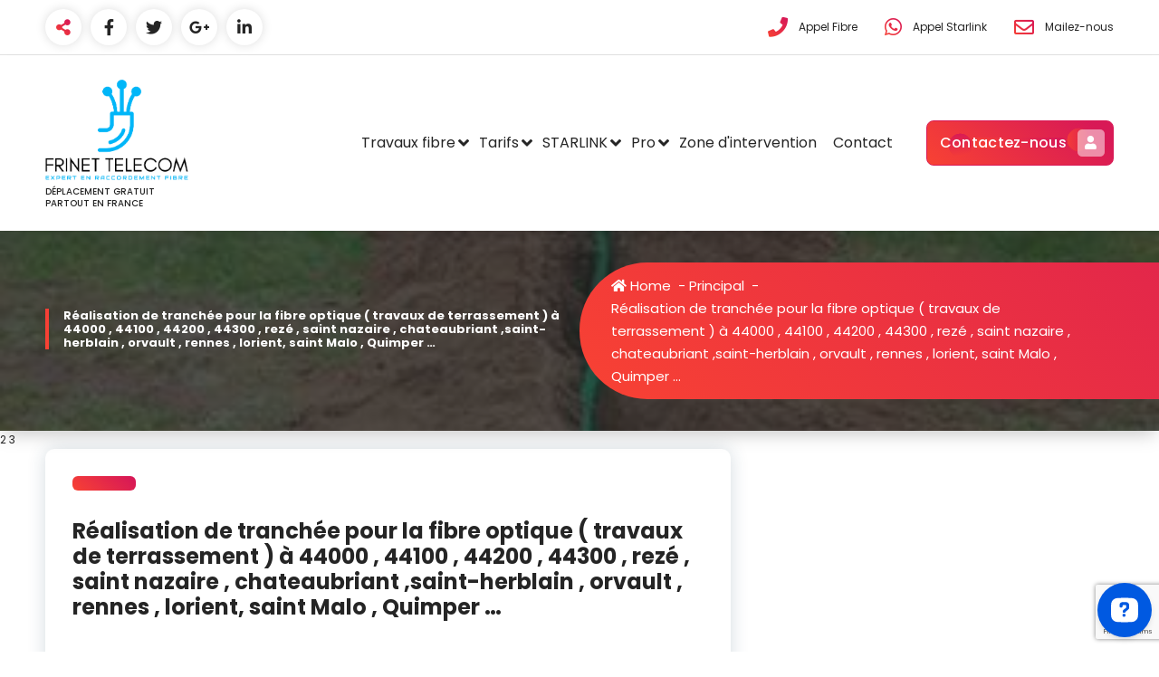

--- FILE ---
content_type: text/html; charset=UTF-8
request_url: https://www.techtel87.fr/realisation-tranchee-fibre-optique-travaux-terrassement-nantes/
body_size: 27483
content:
<!DOCTYPE html><html
lang="fr-FR"><head><meta
charset="UTF-8"><meta
name="viewport" content="width=device-width, initial-scale=1"><link
rel="profile" href="http://gmpg.org/xfn/11"><meta
name='robots' content='index, follow, max-image-preview:large, max-snippet:-1, max-video-preview:-1' /> <script data-no-defer="1" data-ezscrex="false" data-cfasync="false" data-pagespeed-no-defer data-cookieconsent="ignore">var ctPublicFunctions={"_ajax_nonce":"2b0db33f7b","_rest_nonce":"fce2b837b6","_ajax_url":"\/wp-admin\/admin-ajax.php","_rest_url":"https:\/\/www.techtel87.fr\/wp-json\/","data__cookies_type":"none","data__ajax_type":"rest","data__bot_detector_enabled":1,"data__frontend_data_log_enabled":1,"cookiePrefix":"","wprocket_detected":false,"host_url":"www.techtel87.fr","text__ee_click_to_select":"Click to select the whole data","text__ee_original_email":"The complete one is","text__ee_got_it":"Got it","text__ee_blocked":"Blocked","text__ee_cannot_connect":"Cannot connect","text__ee_cannot_decode":"Can not decode email. Unknown reason","text__ee_email_decoder":"CleanTalk email decoder","text__ee_wait_for_decoding":"The magic is on the way!","text__ee_decoding_process":"Please wait a few seconds while we decode the contact data."}</script> <script data-no-defer="1" data-ezscrex="false" data-cfasync="false" data-pagespeed-no-defer data-cookieconsent="ignore">var ctPublic={"_ajax_nonce":"2b0db33f7b","settings__forms__check_internal":0,"settings__forms__check_external":0,"settings__forms__force_protection":0,"settings__forms__search_test":1,"settings__data__bot_detector_enabled":1,"settings__sfw__anti_crawler":0,"blog_home":"https:\/\/www.techtel87.fr\/","pixel__setting":"3","pixel__enabled":false,"pixel__url":"https:\/\/moderate3-v4.cleantalk.org\/pixel\/2584fb7d0e430f3c6e7a8f4ca07e17ca.gif","data__email_check_before_post":1,"data__email_check_exist_post":1,"data__cookies_type":"none","data__key_is_ok":false,"data__visible_fields_required":true,"wl_brandname":"Anti-Spam by CleanTalk","wl_brandname_short":"CleanTalk","ct_checkjs_key":1961111537,"emailEncoderPassKey":"e2bd6b5c0e53a9d62c866056eeb97fbc","bot_detector_forms_excluded":"W10=","advancedCacheExists":false,"varnishCacheExists":false,"wc_ajax_add_to_cart":true}</script> <title>tranchée fibre Nantes | techtel87 travaux de terrassement</title><meta
name="description" content="Techtel87 procède à la réalisation de tranchée pour le raccordement de la fibre optique à Nantes , Orvault , Rezé , Saint Nazaire , Pornic" /><link
rel="canonical" href="https://www.techtel87.fr/realisation-tranchee-fibre-optique-travaux-terrassement-nantes/" /><meta
property="og:locale" content="fr_FR" /><meta
property="og:type" content="article" /><meta
property="og:title" content="Réalisation de tranchée pour la fibre optique ( travaux de terrassement ) à 44000 , 44100 , 44200 , 44300 , rezé , saint nazaire , chateaubriant ,saint-herblain , orvault , rennes , lorient, saint Malo , Quimper ..." /><meta
property="og:description" content="Techtel87 procède à la réalisation de tranchée pour le raccordement de la fibre optique à Nantes , Orvault , Rezé , Saint Nazaire , Pornic" /><meta
property="og:url" content="https://www.techtel87.fr/realisation-tranchee-fibre-optique-travaux-terrassement-nantes/" /><meta
property="og:site_name" content="Débouchage fourreau télécom / détection regard FT / Travaux adduction fibre" /><meta
property="article:publisher" content="https://www.facebook.com/techtel87000" /><meta
property="article:published_time" content="2023-06-25T15:57:16+00:00" /><meta
property="article:modified_time" content="2023-11-16T05:38:53+00:00" /><meta
property="og:image" content="https://www.techtel87.fr/wp-content/uploads/2023/06/7bf4767a-3fb3-4293-b0c7-22ba37df908f-768x1024.jpg" /><meta
name="author" content="Techtel87" /><meta
name="twitter:card" content="summary_large_image" /><meta
name="twitter:creator" content="@frinet_telecom" /><meta
name="twitter:site" content="@frinet_telecom" /><meta
name="twitter:label1" content="Écrit par" /><meta
name="twitter:data1" content="" /><meta
name="twitter:label2" content="Durée de lecture estimée" /><meta
name="twitter:data2" content="6 minutes" /> <script type="application/ld+json" class="yoast-schema-graph">{"@context":"https://schema.org","@graph":[{"@type":"Article","@id":"https://www.techtel87.fr/realisation-tranchee-fibre-optique-travaux-terrassement-nantes/#article","isPartOf":{"@id":"https://www.techtel87.fr/realisation-tranchee-fibre-optique-travaux-terrassement-nantes/"},"author":{"name":"Techtel87","@id":"https://www.techtel87.fr/#/schema/person/5c14d2ec6a6e358d68a9ae6f647ec080"},"headline":"Réalisation de tranchée pour la fibre optique ( travaux de terrassement ) à 44000 , 44100 , 44200 , 44300 , rezé , saint nazaire , chateaubriant ,saint-herblain , orvault , rennes , lorient, saint Malo , Quimper &#8230;","datePublished":"2023-06-25T15:57:16+00:00","dateModified":"2023-11-16T05:38:53+00:00","mainEntityOfPage":{"@id":"https://www.techtel87.fr/realisation-tranchee-fibre-optique-travaux-terrassement-nantes/"},"wordCount":1165,"publisher":{"@id":"https://www.techtel87.fr/#organization"},"image":{"@id":"https://www.techtel87.fr/realisation-tranchee-fibre-optique-travaux-terrassement-nantes/#primaryimage"},"thumbnailUrl":"https://www.techtel87.fr/wp-content/uploads/2023/06/7bf4767a-3fb3-4293-b0c7-22ba37df908f-768x1024.jpg","articleSection":["Principal"],"inLanguage":"fr-FR"},{"@type":"WebPage","@id":"https://www.techtel87.fr/realisation-tranchee-fibre-optique-travaux-terrassement-nantes/","url":"https://www.techtel87.fr/realisation-tranchee-fibre-optique-travaux-terrassement-nantes/","name":"tranchée fibre Nantes | techtel87 travaux de terrassement","isPartOf":{"@id":"https://www.techtel87.fr/#website"},"primaryImageOfPage":{"@id":"https://www.techtel87.fr/realisation-tranchee-fibre-optique-travaux-terrassement-nantes/#primaryimage"},"image":{"@id":"https://www.techtel87.fr/realisation-tranchee-fibre-optique-travaux-terrassement-nantes/#primaryimage"},"thumbnailUrl":"https://www.techtel87.fr/wp-content/uploads/2023/06/7bf4767a-3fb3-4293-b0c7-22ba37df908f-768x1024.jpg","datePublished":"2023-06-25T15:57:16+00:00","dateModified":"2023-11-16T05:38:53+00:00","description":"Techtel87 procède à la réalisation de tranchée pour le raccordement de la fibre optique à Nantes , Orvault , Rezé , Saint Nazaire , Pornic","breadcrumb":{"@id":"https://www.techtel87.fr/realisation-tranchee-fibre-optique-travaux-terrassement-nantes/#breadcrumb"},"inLanguage":"fr-FR","potentialAction":[{"@type":"ReadAction","target":["https://www.techtel87.fr/realisation-tranchee-fibre-optique-travaux-terrassement-nantes/"]}]},{"@type":"ImageObject","inLanguage":"fr-FR","@id":"https://www.techtel87.fr/realisation-tranchee-fibre-optique-travaux-terrassement-nantes/#primaryimage","url":"https://www.techtel87.fr/wp-content/uploads/2023/06/7bf4767a-3fb3-4293-b0c7-22ba37df908f.jpg","contentUrl":"https://www.techtel87.fr/wp-content/uploads/2023/06/7bf4767a-3fb3-4293-b0c7-22ba37df908f.jpg","width":1200,"height":1600},{"@type":"BreadcrumbList","@id":"https://www.techtel87.fr/realisation-tranchee-fibre-optique-travaux-terrassement-nantes/#breadcrumb","itemListElement":[{"@type":"ListItem","position":1,"name":"Accueil","item":"https://www.techtel87.fr/"},{"@type":"ListItem","position":2,"name":"Réalisation de tranchée pour la fibre optique ( travaux de terrassement ) à 44000 , 44100 , 44200 , 44300 , rezé , saint nazaire , chateaubriant ,saint-herblain , orvault , rennes , lorient, saint Malo , Quimper &#8230;"}]},{"@type":"WebSite","@id":"https://www.techtel87.fr/#website","url":"https://www.techtel87.fr/","name":"FRINET TÉLÉCOM","description":"DÉPLACEMENT GRATUIT PARTOUT EN FRANCE ","publisher":{"@id":"https://www.techtel87.fr/#organization"},"potentialAction":[{"@type":"SearchAction","target":{"@type":"EntryPoint","urlTemplate":"https://www.techtel87.fr/?s={search_term_string}"},"query-input":{"@type":"PropertyValueSpecification","valueRequired":true,"valueName":"search_term_string"}}],"inLanguage":"fr-FR"},{"@type":"Organization","@id":"https://www.techtel87.fr/#organization","name":"FRINET TELECOM","url":"https://www.techtel87.fr/","logo":{"@type":"ImageObject","inLanguage":"fr-FR","@id":"https://www.techtel87.fr/#/schema/logo/image/","url":"https://www.techtel87.fr/wp-content/uploads/2024/01/IMG_5877.png","contentUrl":"https://www.techtel87.fr/wp-content/uploads/2024/01/IMG_5877.png","width":389,"height":204,"caption":"FRINET TELECOM"},"image":{"@id":"https://www.techtel87.fr/#/schema/logo/image/"},"sameAs":["https://www.facebook.com/techtel87000","https://x.com/frinet_telecom"]},{"@type":"Person","@id":"https://www.techtel87.fr/#/schema/person/5c14d2ec6a6e358d68a9ae6f647ec080","name":"Techtel87","image":{"@type":"ImageObject","inLanguage":"fr-FR","@id":"https://www.techtel87.fr/#/schema/person/image/","url":"https://secure.gravatar.com/avatar/0a1b0f4b17d6f90dc095256e0831cd422653d49d0699c97dd1f2aca24aba9657?s=96&d=mm&r=g","contentUrl":"https://secure.gravatar.com/avatar/0a1b0f4b17d6f90dc095256e0831cd422653d49d0699c97dd1f2aca24aba9657?s=96&d=mm&r=g","caption":"Techtel87"},"sameAs":["https://www.techtel87.fr"]}]}</script> <link
rel='dns-prefetch' href='//www.techtel87.fr' /><link
rel='dns-prefetch' href='//moderate.cleantalk.org' /><link
rel='dns-prefetch' href='//fonts.googleapis.com' /><link
rel="alternate" type="application/rss+xml" title="Débouchage fourreau télécom / détection regard FT / Travaux adduction fibre  &raquo; Flux" href="https://www.techtel87.fr/feed/" /><link
rel="alternate" type="application/rss+xml" title="Débouchage fourreau télécom / détection regard FT / Travaux adduction fibre  &raquo; Flux des commentaires" href="https://www.techtel87.fr/comments/feed/" /><link
rel="alternate" title="oEmbed (JSON)" type="application/json+oembed" href="https://www.techtel87.fr/wp-json/oembed/1.0/embed?url=https%3A%2F%2Fwww.techtel87.fr%2Frealisation-tranchee-fibre-optique-travaux-terrassement-nantes%2F" /><link
rel="alternate" title="oEmbed (XML)" type="text/xml+oembed" href="https://www.techtel87.fr/wp-json/oembed/1.0/embed?url=https%3A%2F%2Fwww.techtel87.fr%2Frealisation-tranchee-fibre-optique-travaux-terrassement-nantes%2F&#038;format=xml" /><style id='wp-img-auto-sizes-contain-inline-css' type='text/css'>img:is([sizes=auto i],[sizes^="auto," i]){contain-intrinsic-size:3000px 1500px}</style><link
rel='stylesheet' id='cf7ic_style-css' href='https://www.techtel87.fr/wp-content/plugins/contact-form-7-image-captcha/css/cf7ic-style.css?ver=3.3.7' type='text/css' media='all' /><link
rel='stylesheet' id='hfe-widgets-style-css' href='https://www.techtel87.fr/wp-content/plugins/header-footer-elementor/inc/widgets-css/frontend.css?ver=2.8.1' type='text/css' media='all' /><style id='wp-emoji-styles-inline-css' type='text/css'>img.wp-smiley,img.emoji{display:inline !important;border:none !important;box-shadow:none !important;height:1em !important;width:1em !important;margin:0
0.07em !important;vertical-align:-0.1em !important;background:none !important;padding:0
!important}</style><link
rel='stylesheet' id='wp-block-library-css' href='https://www.techtel87.fr/wp-includes/css/dist/block-library/style.min.css?ver=6.9' type='text/css' media='all' /><style id='wp-block-library-inline-css' type='text/css'></style><style id='wp-block-heading-inline-css' type='text/css'>
h1:where(.wp-block-heading).has-background,h2:where(.wp-block-heading).has-background,h3:where(.wp-block-heading).has-background,h4:where(.wp-block-heading).has-background,h5:where(.wp-block-heading).has-background,h6:where(.wp-block-heading).has-background{padding:1.25em 2.375em}h1.has-text-align-left[style*=writing-mode]:where([style*=vertical-lr]),h1.has-text-align-right[style*=writing-mode]:where([style*=vertical-rl]),h2.has-text-align-left[style*=writing-mode]:where([style*=vertical-lr]),h2.has-text-align-right[style*=writing-mode]:where([style*=vertical-rl]),h3.has-text-align-left[style*=writing-mode]:where([style*=vertical-lr]),h3.has-text-align-right[style*=writing-mode]:where([style*=vertical-rl]),h4.has-text-align-left[style*=writing-mode]:where([style*=vertical-lr]),h4.has-text-align-right[style*=writing-mode]:where([style*=vertical-rl]),h5.has-text-align-left[style*=writing-mode]:where([style*=vertical-lr]),h5.has-text-align-right[style*=writing-mode]:where([style*=vertical-rl]),h6.has-text-align-left[style*=writing-mode]:where([style*=vertical-lr]),h6.has-text-align-right[style*=writing-mode]:where([style*=vertical-rl]){rotate:180deg}
/*# sourceURL=https://www.techtel87.fr/wp-includes/blocks/heading/style.min.css */
</style>
<style id='wp-block-image-inline-css' type='text/css'>
.wp-block-image>a,.wp-block-image>figure>a{display:inline-block}.wp-block-image img{box-sizing:border-box;height:auto;max-width:100%;vertical-align:bottom}@media not (prefers-reduced-motion){.wp-block-image img.hide{visibility:hidden}.wp-block-image img.show{animation:show-content-image .4s}}.wp-block-image[style*=border-radius] img,.wp-block-image[style*=border-radius]>a{border-radius:inherit}.wp-block-image.has-custom-border img{box-sizing:border-box}.wp-block-image.aligncenter{text-align:center}.wp-block-image.alignfull>a,.wp-block-image.alignwide>a{width:100%}.wp-block-image.alignfull img,.wp-block-image.alignwide img{height:auto;width:100%}.wp-block-image .aligncenter,.wp-block-image .alignleft,.wp-block-image .alignright,.wp-block-image.aligncenter,.wp-block-image.alignleft,.wp-block-image.alignright{display:table}.wp-block-image .aligncenter>figcaption,.wp-block-image .alignleft>figcaption,.wp-block-image .alignright>figcaption,.wp-block-image.aligncenter>figcaption,.wp-block-image.alignleft>figcaption,.wp-block-image.alignright>figcaption{caption-side:bottom;display:table-caption}.wp-block-image .alignleft{float:left;margin:.5em 1em .5em 0}.wp-block-image .alignright{float:right;margin:.5em 0 .5em 1em}.wp-block-image .aligncenter{margin-left:auto;margin-right:auto}.wp-block-image :where(figcaption){margin-bottom:1em;margin-top:.5em}.wp-block-image.is-style-circle-mask img{border-radius:9999px}@supports ((-webkit-mask-image:none) or (mask-image:none)) or (-webkit-mask-image:none){.wp-block-image.is-style-circle-mask img{border-radius:0;-webkit-mask-image:url('data:image/svg+xml;utf8,<svg viewBox="0 0 100 100" xmlns="http://www.w3.org/2000/svg"><circle cx="50" cy="50" r="50"/></svg>');mask-image:url('data:image/svg+xml;utf8,<svg viewBox="0 0 100 100" xmlns="http://www.w3.org/2000/svg"><circle cx="50" cy="50" r="50"/></svg>');mask-mode:alpha;-webkit-mask-position:center;mask-position:center;-webkit-mask-repeat:no-repeat;mask-repeat:no-repeat;-webkit-mask-size:contain;mask-size:contain}}:root :where(.wp-block-image.is-style-rounded img,.wp-block-image .is-style-rounded img){border-radius:9999px}.wp-block-image figure{margin:0}.wp-lightbox-container{display:flex;flex-direction:column;position:relative}.wp-lightbox-container img{cursor:zoom-in}.wp-lightbox-container img:hover+button{opacity:1}.wp-lightbox-container button{align-items:center;backdrop-filter:blur(16px) saturate(180%);background-color:#5a5a5a40;border:none;border-radius:4px;cursor:zoom-in;display:flex;height:20px;justify-content:center;opacity:0;padding:0;position:absolute;right:16px;text-align:center;top:16px;width:20px;z-index:100}@media not (prefers-reduced-motion){.wp-lightbox-container button{transition:opacity .2s ease}}.wp-lightbox-container button:focus-visible{outline:3px auto #5a5a5a40;outline:3px auto -webkit-focus-ring-color;outline-offset:3px}.wp-lightbox-container button:hover{cursor:pointer;opacity:1}.wp-lightbox-container button:focus{opacity:1}.wp-lightbox-container button:focus,.wp-lightbox-container button:hover,.wp-lightbox-container button:not(:hover):not(:active):not(.has-background){background-color:#5a5a5a40;border:none}.wp-lightbox-overlay{box-sizing:border-box;cursor:zoom-out;height:100vh;left:0;overflow:hidden;position:fixed;top:0;visibility:hidden;width:100%;z-index:100000}.wp-lightbox-overlay .close-button{align-items:center;cursor:pointer;display:flex;justify-content:center;min-height:40px;min-width:40px;padding:0;position:absolute;right:calc(env(safe-area-inset-right) + 16px);top:calc(env(safe-area-inset-top) + 16px);z-index:5000000}.wp-lightbox-overlay .close-button:focus,.wp-lightbox-overlay .close-button:hover,.wp-lightbox-overlay .close-button:not(:hover):not(:active):not(.has-background){background:none;border:none}.wp-lightbox-overlay .lightbox-image-container{height:var(--wp--lightbox-container-height);left:50%;overflow:hidden;position:absolute;top:50%;transform:translate(-50%,-50%);transform-origin:top left;width:var(--wp--lightbox-container-width);z-index:9999999999}.wp-lightbox-overlay .wp-block-image{align-items:center;box-sizing:border-box;display:flex;height:100%;justify-content:center;margin:0;position:relative;transform-origin:0 0;width:100%;z-index:3000000}.wp-lightbox-overlay .wp-block-image img{height:var(--wp--lightbox-image-height);min-height:var(--wp--lightbox-image-height);min-width:var(--wp--lightbox-image-width);width:var(--wp--lightbox-image-width)}.wp-lightbox-overlay .wp-block-image figcaption{display:none}.wp-lightbox-overlay button{background:none;border:none}.wp-lightbox-overlay .scrim{background-color:#fff;height:100%;opacity:.9;position:absolute;width:100%;z-index:2000000}.wp-lightbox-overlay.active{visibility:visible}@media not (prefers-reduced-motion){.wp-lightbox-overlay.active{animation:turn-on-visibility .25s both}.wp-lightbox-overlay.active img{animation:turn-on-visibility .35s both}.wp-lightbox-overlay.show-closing-animation:not(.active){animation:turn-off-visibility .35s both}.wp-lightbox-overlay.show-closing-animation:not(.active) img{animation:turn-off-visibility .25s both}.wp-lightbox-overlay.zoom.active{animation:none;opacity:1;visibility:visible}.wp-lightbox-overlay.zoom.active .lightbox-image-container{animation:lightbox-zoom-in .4s}.wp-lightbox-overlay.zoom.active .lightbox-image-container img{animation:none}.wp-lightbox-overlay.zoom.active .scrim{animation:turn-on-visibility .4s forwards}.wp-lightbox-overlay.zoom.show-closing-animation:not(.active){animation:none}.wp-lightbox-overlay.zoom.show-closing-animation:not(.active) .lightbox-image-container{animation:lightbox-zoom-out .4s}.wp-lightbox-overlay.zoom.show-closing-animation:not(.active) .lightbox-image-container img{animation:none}.wp-lightbox-overlay.zoom.show-closing-animation:not(.active) .scrim{animation:turn-off-visibility .4s forwards}}@keyframes show-content-image{0%{visibility:hidden}99%{visibility:hidden}to{visibility:visible}}@keyframes turn-on-visibility{0%{opacity:0}to{opacity:1}}@keyframes turn-off-visibility{0%{opacity:1;visibility:visible}99%{opacity:0;visibility:visible}to{opacity:0;visibility:hidden}}@keyframes lightbox-zoom-in{0%{transform:translate(calc((-100vw + var(--wp--lightbox-scrollbar-width))/2 + var(--wp--lightbox-initial-left-position)),calc(-50vh + var(--wp--lightbox-initial-top-position))) scale(var(--wp--lightbox-scale))}to{transform:translate(-50%,-50%) scale(1)}}@keyframes lightbox-zoom-out{0%{transform:translate(-50%,-50%) scale(1);visibility:visible}99%{visibility:visible}to{transform:translate(calc((-100vw + var(--wp--lightbox-scrollbar-width))/2 + var(--wp--lightbox-initial-left-position)),calc(-50vh + var(--wp--lightbox-initial-top-position))) scale(var(--wp--lightbox-scale));visibility:hidden}}
/*# sourceURL=https://www.techtel87.fr/wp-includes/blocks/image/style.min.css */
</style>
<style id='wp-block-list-inline-css' type='text/css'>
ol,ul{box-sizing:border-box}:root :where(.wp-block-list.has-background){padding:1.25em 2.375em}
/*# sourceURL=https://www.techtel87.fr/wp-includes/blocks/list/style.min.css */
</style>
<style id='wp-block-columns-inline-css' type='text/css'>
.wp-block-columns{box-sizing:border-box;display:flex;flex-wrap:wrap!important}@media (min-width:782px){.wp-block-columns{flex-wrap:nowrap!important}}.wp-block-columns{align-items:normal!important}.wp-block-columns.are-vertically-aligned-top{align-items:flex-start}.wp-block-columns.are-vertically-aligned-center{align-items:center}.wp-block-columns.are-vertically-aligned-bottom{align-items:flex-end}@media (max-width:781px){.wp-block-columns:not(.is-not-stacked-on-mobile)>.wp-block-column{flex-basis:100%!important}}@media (min-width:782px){.wp-block-columns:not(.is-not-stacked-on-mobile)>.wp-block-column{flex-basis:0;flex-grow:1}.wp-block-columns:not(.is-not-stacked-on-mobile)>.wp-block-column[style*=flex-basis]{flex-grow:0}}.wp-block-columns.is-not-stacked-on-mobile{flex-wrap:nowrap!important}.wp-block-columns.is-not-stacked-on-mobile>.wp-block-column{flex-basis:0;flex-grow:1}.wp-block-columns.is-not-stacked-on-mobile>.wp-block-column[style*=flex-basis]{flex-grow:0}:where(.wp-block-columns){margin-bottom:1.75em}:where(.wp-block-columns.has-background){padding:1.25em 2.375em}.wp-block-column{flex-grow:1;min-width:0;overflow-wrap:break-word;word-break:break-word}.wp-block-column.is-vertically-aligned-top{align-self:flex-start}.wp-block-column.is-vertically-aligned-center{align-self:center}.wp-block-column.is-vertically-aligned-bottom{align-self:flex-end}.wp-block-column.is-vertically-aligned-stretch{align-self:stretch}.wp-block-column.is-vertically-aligned-bottom,.wp-block-column.is-vertically-aligned-center,.wp-block-column.is-vertically-aligned-top{width:100%}
/*# sourceURL=https://www.techtel87.fr/wp-includes/blocks/columns/style.min.css */
</style>
<style id='wp-block-paragraph-inline-css' type='text/css'>
.is-small-text{font-size:.875em}.is-regular-text{font-size:1em}.is-large-text{font-size:2.25em}.is-larger-text{font-size:3em}.has-drop-cap:not(:focus):first-letter{float:left;font-size:8.4em;font-style:normal;font-weight:100;line-height:.68;margin:.05em .1em 0 0;text-transform:uppercase}body.rtl .has-drop-cap:not(:focus):first-letter{float:none;margin-left:.1em}p.has-drop-cap.has-background{overflow:hidden}:root :where(p.has-background){padding:1.25em 2.375em}:where(p.has-text-color:not(.has-link-color)) a{color:inherit}p.has-text-align-left[style*="writing-mode:vertical-lr"],p.has-text-align-right[style*="writing-mode:vertical-rl"]{rotate:180deg}
/*# sourceURL=https://www.techtel87.fr/wp-includes/blocks/paragraph/style.min.css */
</style>
<style id='wp-block-separator-inline-css' type='text/css'>
@charset "UTF-8";.wp-block-separator{border:none;border-top:2px solid}:root :where(.wp-block-separator.is-style-dots){height:auto;line-height:1;text-align:center}:root :where(.wp-block-separator.is-style-dots):before{color:currentColor;content:"···";font-family:serif;font-size:1.5em;letter-spacing:2em;padding-left:2em}.wp-block-separator.is-style-dots{background:none!important;border:none!important}
/*# sourceURL=https://www.techtel87.fr/wp-includes/blocks/separator/style.min.css */
</style>
<style id='global-styles-inline-css' type='text/css'>
:root{--wp--preset--aspect-ratio--square: 1;--wp--preset--aspect-ratio--4-3: 4/3;--wp--preset--aspect-ratio--3-4: 3/4;--wp--preset--aspect-ratio--3-2: 3/2;--wp--preset--aspect-ratio--2-3: 2/3;--wp--preset--aspect-ratio--16-9: 16/9;--wp--preset--aspect-ratio--9-16: 9/16;--wp--preset--color--black: #000000;--wp--preset--color--cyan-bluish-gray: #abb8c3;--wp--preset--color--white: #ffffff;--wp--preset--color--pale-pink: #f78da7;--wp--preset--color--vivid-red: #cf2e2e;--wp--preset--color--luminous-vivid-orange: #ff6900;--wp--preset--color--luminous-vivid-amber: #fcb900;--wp--preset--color--light-green-cyan: #7bdcb5;--wp--preset--color--vivid-green-cyan: #00d084;--wp--preset--color--pale-cyan-blue: #8ed1fc;--wp--preset--color--vivid-cyan-blue: #0693e3;--wp--preset--color--vivid-purple: #9b51e0;--wp--preset--gradient--vivid-cyan-blue-to-vivid-purple: linear-gradient(135deg,rgb(6,147,227) 0%,rgb(155,81,224) 100%);--wp--preset--gradient--light-green-cyan-to-vivid-green-cyan: linear-gradient(135deg,rgb(122,220,180) 0%,rgb(0,208,130) 100%);--wp--preset--gradient--luminous-vivid-amber-to-luminous-vivid-orange: linear-gradient(135deg,rgb(252,185,0) 0%,rgb(255,105,0) 100%);--wp--preset--gradient--luminous-vivid-orange-to-vivid-red: linear-gradient(135deg,rgb(255,105,0) 0%,rgb(207,46,46) 100%);--wp--preset--gradient--very-light-gray-to-cyan-bluish-gray: linear-gradient(135deg,rgb(238,238,238) 0%,rgb(169,184,195) 100%);--wp--preset--gradient--cool-to-warm-spectrum: linear-gradient(135deg,rgb(74,234,220) 0%,rgb(151,120,209) 20%,rgb(207,42,186) 40%,rgb(238,44,130) 60%,rgb(251,105,98) 80%,rgb(254,248,76) 100%);--wp--preset--gradient--blush-light-purple: linear-gradient(135deg,rgb(255,206,236) 0%,rgb(152,150,240) 100%);--wp--preset--gradient--blush-bordeaux: linear-gradient(135deg,rgb(254,205,165) 0%,rgb(254,45,45) 50%,rgb(107,0,62) 100%);--wp--preset--gradient--luminous-dusk: linear-gradient(135deg,rgb(255,203,112) 0%,rgb(199,81,192) 50%,rgb(65,88,208) 100%);--wp--preset--gradient--pale-ocean: linear-gradient(135deg,rgb(255,245,203) 0%,rgb(182,227,212) 50%,rgb(51,167,181) 100%);--wp--preset--gradient--electric-grass: linear-gradient(135deg,rgb(202,248,128) 0%,rgb(113,206,126) 100%);--wp--preset--gradient--midnight: linear-gradient(135deg,rgb(2,3,129) 0%,rgb(40,116,252) 100%);--wp--preset--font-size--small: 13px;--wp--preset--font-size--medium: 20px;--wp--preset--font-size--large: 36px;--wp--preset--font-size--x-large: 42px;--wp--preset--spacing--20: 0.44rem;--wp--preset--spacing--30: 0.67rem;--wp--preset--spacing--40: 1rem;--wp--preset--spacing--50: 1.5rem;--wp--preset--spacing--60: 2.25rem;--wp--preset--spacing--70: 3.38rem;--wp--preset--spacing--80: 5.06rem;--wp--preset--shadow--natural: 6px 6px 9px rgba(0, 0, 0, 0.2);--wp--preset--shadow--deep: 12px 12px 50px rgba(0, 0, 0, 0.4);--wp--preset--shadow--sharp: 6px 6px 0px rgba(0, 0, 0, 0.2);--wp--preset--shadow--outlined: 6px 6px 0px -3px rgb(255, 255, 255), 6px 6px rgb(0, 0, 0);--wp--preset--shadow--crisp: 6px 6px 0px rgb(0, 0, 0);}:where(.is-layout-flex){gap: 0.5em;}:where(.is-layout-grid){gap: 0.5em;}body .is-layout-flex{display: flex;}.is-layout-flex{flex-wrap: wrap;align-items: center;}.is-layout-flex > :is(*, div){margin: 0;}body .is-layout-grid{display: grid;}.is-layout-grid > :is(*, div){margin: 0;}:where(.wp-block-columns.is-layout-flex){gap: 2em;}:where(.wp-block-columns.is-layout-grid){gap: 2em;}:where(.wp-block-post-template.is-layout-flex){gap: 1.25em;}:where(.wp-block-post-template.is-layout-grid){gap: 1.25em;}.has-black-color{color: var(--wp--preset--color--black) !important;}.has-cyan-bluish-gray-color{color: var(--wp--preset--color--cyan-bluish-gray) !important;}.has-white-color{color: var(--wp--preset--color--white) !important;}.has-pale-pink-color{color: var(--wp--preset--color--pale-pink) !important;}.has-vivid-red-color{color: var(--wp--preset--color--vivid-red) !important;}.has-luminous-vivid-orange-color{color: var(--wp--preset--color--luminous-vivid-orange) !important;}.has-luminous-vivid-amber-color{color: var(--wp--preset--color--luminous-vivid-amber) !important;}.has-light-green-cyan-color{color: var(--wp--preset--color--light-green-cyan) !important;}.has-vivid-green-cyan-color{color: var(--wp--preset--color--vivid-green-cyan) !important;}.has-pale-cyan-blue-color{color: var(--wp--preset--color--pale-cyan-blue) !important;}.has-vivid-cyan-blue-color{color: var(--wp--preset--color--vivid-cyan-blue) !important;}.has-vivid-purple-color{color: var(--wp--preset--color--vivid-purple) !important;}.has-black-background-color{background-color: var(--wp--preset--color--black) !important;}.has-cyan-bluish-gray-background-color{background-color: var(--wp--preset--color--cyan-bluish-gray) !important;}.has-white-background-color{background-color: var(--wp--preset--color--white) !important;}.has-pale-pink-background-color{background-color: var(--wp--preset--color--pale-pink) !important;}.has-vivid-red-background-color{background-color: var(--wp--preset--color--vivid-red) !important;}.has-luminous-vivid-orange-background-color{background-color: var(--wp--preset--color--luminous-vivid-orange) !important;}.has-luminous-vivid-amber-background-color{background-color: var(--wp--preset--color--luminous-vivid-amber) !important;}.has-light-green-cyan-background-color{background-color: var(--wp--preset--color--light-green-cyan) !important;}.has-vivid-green-cyan-background-color{background-color: var(--wp--preset--color--vivid-green-cyan) !important;}.has-pale-cyan-blue-background-color{background-color: var(--wp--preset--color--pale-cyan-blue) !important;}.has-vivid-cyan-blue-background-color{background-color: var(--wp--preset--color--vivid-cyan-blue) !important;}.has-vivid-purple-background-color{background-color: var(--wp--preset--color--vivid-purple) !important;}.has-black-border-color{border-color: var(--wp--preset--color--black) !important;}.has-cyan-bluish-gray-border-color{border-color: var(--wp--preset--color--cyan-bluish-gray) !important;}.has-white-border-color{border-color: var(--wp--preset--color--white) !important;}.has-pale-pink-border-color{border-color: var(--wp--preset--color--pale-pink) !important;}.has-vivid-red-border-color{border-color: var(--wp--preset--color--vivid-red) !important;}.has-luminous-vivid-orange-border-color{border-color: var(--wp--preset--color--luminous-vivid-orange) !important;}.has-luminous-vivid-amber-border-color{border-color: var(--wp--preset--color--luminous-vivid-amber) !important;}.has-light-green-cyan-border-color{border-color: var(--wp--preset--color--light-green-cyan) !important;}.has-vivid-green-cyan-border-color{border-color: var(--wp--preset--color--vivid-green-cyan) !important;}.has-pale-cyan-blue-border-color{border-color: var(--wp--preset--color--pale-cyan-blue) !important;}.has-vivid-cyan-blue-border-color{border-color: var(--wp--preset--color--vivid-cyan-blue) !important;}.has-vivid-purple-border-color{border-color: var(--wp--preset--color--vivid-purple) !important;}.has-vivid-cyan-blue-to-vivid-purple-gradient-background{background: var(--wp--preset--gradient--vivid-cyan-blue-to-vivid-purple) !important;}.has-light-green-cyan-to-vivid-green-cyan-gradient-background{background: var(--wp--preset--gradient--light-green-cyan-to-vivid-green-cyan) !important;}.has-luminous-vivid-amber-to-luminous-vivid-orange-gradient-background{background: var(--wp--preset--gradient--luminous-vivid-amber-to-luminous-vivid-orange) !important;}.has-luminous-vivid-orange-to-vivid-red-gradient-background{background: var(--wp--preset--gradient--luminous-vivid-orange-to-vivid-red) !important;}.has-very-light-gray-to-cyan-bluish-gray-gradient-background{background: var(--wp--preset--gradient--very-light-gray-to-cyan-bluish-gray) !important;}.has-cool-to-warm-spectrum-gradient-background{background: var(--wp--preset--gradient--cool-to-warm-spectrum) !important;}.has-blush-light-purple-gradient-background{background: var(--wp--preset--gradient--blush-light-purple) !important;}.has-blush-bordeaux-gradient-background{background: var(--wp--preset--gradient--blush-bordeaux) !important;}.has-luminous-dusk-gradient-background{background: var(--wp--preset--gradient--luminous-dusk) !important;}.has-pale-ocean-gradient-background{background: var(--wp--preset--gradient--pale-ocean) !important;}.has-electric-grass-gradient-background{background: var(--wp--preset--gradient--electric-grass) !important;}.has-midnight-gradient-background{background: var(--wp--preset--gradient--midnight) !important;}.has-small-font-size{font-size: var(--wp--preset--font-size--small) !important;}.has-medium-font-size{font-size: var(--wp--preset--font-size--medium) !important;}.has-large-font-size{font-size: var(--wp--preset--font-size--large) !important;}.has-x-large-font-size{font-size: var(--wp--preset--font-size--x-large) !important;}
:where(.wp-block-columns.is-layout-flex){gap: 2em;}:where(.wp-block-columns.is-layout-grid){gap: 2em;}
/*# sourceURL=global-styles-inline-css */
</style>
<style id='core-block-supports-inline-css' type='text/css'>
.wp-container-core-columns-is-layout-9d6595d7{flex-wrap:nowrap;}.wp-elements-0897d911452fa75450dbe2eb0f6ef167 a:where(:not(.wp-element-button)){color:#000000;}.wp-elements-e78947444307439352a0e4592560d256 a:where(:not(.wp-element-button)){color:#000000;}.wp-elements-4d025351f1c36c85f066d6916c941d22 a:where(:not(.wp-element-button)){color:#000000;}.wp-elements-c94c53fb67d35dc4b76315dbe8746f6a a:where(:not(.wp-element-button)){color:#000000;}.wp-container-core-columns-is-layout-829b1d53{flex-wrap:nowrap;}
/*# sourceURL=core-block-supports-inline-css */
</style>
<style id='classic-theme-styles-inline-css' type='text/css'>
/*! This file is auto-generated */
.wp-block-button__link{color:#fff;background-color:#32373c;border-radius:9999px;box-shadow:none;text-decoration:none;padding:calc(.667em + 2px) calc(1.333em+2px);font-size:1.125em}.wp-block-file__button{background:#32373c;color:#fff;text-decoration:none}</style><link
rel='stylesheet' id='cleantalk-public-css-css' href='https://www.techtel87.fr/wp-content/plugins/cleantalk-spam-protect/css/cleantalk-public.min.css?ver=6.63_1757536543' type='text/css' media='all' /><link
rel='stylesheet' id='cleantalk-email-decoder-css-css' href='https://www.techtel87.fr/wp-content/plugins/cleantalk-spam-protect/css/cleantalk-email-decoder.min.css?ver=6.63_1757536543' type='text/css' media='all' /><link
rel='stylesheet' id='contact-form-7-css' href='https://www.techtel87.fr/wp-content/plugins/contact-form-7/includes/css/styles.css?ver=6.1.4' type='text/css' media='all' /><link
rel='stylesheet' id='wpsm_ac-font-awesome-front-css' href='https://www.techtel87.fr/wp-content/plugins/responsive-accordion-and-collapse/css/font-awesome/css/font-awesome.min.css?ver=6.9' type='text/css' media='all' /><link
rel='stylesheet' id='wpsm_ac_bootstrap-front-css' href='https://www.techtel87.fr/wp-content/plugins/responsive-accordion-and-collapse/css/bootstrap-front.css?ver=6.9' type='text/css' media='all' /><link
rel='stylesheet' id='hfe-style-css' href='https://www.techtel87.fr/wp-content/plugins/header-footer-elementor/assets/css/header-footer-elementor.css?ver=2.8.1' type='text/css' media='all' /><link
rel='stylesheet' id='elementor-icons-css' href='https://www.techtel87.fr/wp-content/plugins/elementor/assets/lib/eicons/css/elementor-icons.min.css?ver=5.25.0' type='text/css' media='all' /><link
rel='stylesheet' id='elementor-frontend-css' href='https://www.techtel87.fr/wp-content/plugins/elementor/assets/css/frontend-lite.min.css?ver=3.18.3' type='text/css' media='all' /><link
rel='stylesheet' id='swiper-css' href='https://www.techtel87.fr/wp-content/plugins/elementor/assets/lib/swiper/css/swiper.min.css?ver=5.3.6' type='text/css' media='all' /><link
rel='stylesheet' id='elementor-post-2390-css' href='https://www.techtel87.fr/wp-content/uploads/elementor/css/post-2390.css?ver=1704175715' type='text/css' media='all' /><link
rel='stylesheet' id='elementor-global-css' href='https://www.techtel87.fr/wp-content/uploads/elementor/css/global.css?ver=1704175715' type='text/css' media='all' /><link
rel='stylesheet' id='owl-carousel-min-css' href='https://www.techtel87.fr/wp-content/themes/gradiant-personal/assets/css/owl.carousel.min.css?ver=6.9' type='text/css' media='all' /><link
rel='stylesheet' id='font-awesome-css' href='https://www.techtel87.fr/wp-content/plugins/elementor/assets/lib/font-awesome/css/font-awesome.min.css?ver=4.7.0' type='text/css' media='all' /><link
rel='stylesheet' id='animate-css' href='https://www.techtel87.fr/wp-content/themes/gradiant-personal/assets/css/animate.min.css?ver=6.9' type='text/css' media='all' /><link
rel='stylesheet' id='magnific-popup-css' href='https://www.techtel87.fr/wp-content/themes/gradiant-personal/assets/css/magnific-popup.min.css?ver=6.9' type='text/css' media='all' /><link
rel='stylesheet' id='gradiant-editor-style-css' href='https://www.techtel87.fr/wp-content/themes/gradiant-personal/assets/css/editor-style.css?ver=6.9' type='text/css' media='all' /><link
rel='stylesheet' id='gradiant-default-css' href='https://www.techtel87.fr/wp-content/themes/gradiant-personal/assets/css/color/default.css?ver=6.9' type='text/css' media='all' /><link
rel='stylesheet' id='gradiant-theme-css-css' href='https://www.techtel87.fr/wp-content/themes/gradiant-personal/assets/css/theme.css?ver=6.9' type='text/css' media='all' /><link
rel='stylesheet' id='meanmenu-css' href='https://www.techtel87.fr/wp-content/themes/gradiant-personal/assets/css/meanmenu.css?ver=6.9' type='text/css' media='all' /><link
rel='stylesheet' id='gradiant-widgets-css' href='https://www.techtel87.fr/wp-content/themes/gradiant-personal/assets/css/widgets.css?ver=6.9' type='text/css' media='all' /><link
rel='stylesheet' id='gradiant-main-css' href='https://www.techtel87.fr/wp-content/themes/gradiant-personal/assets/css/main.css?ver=6.9' type='text/css' media='all' /><link
rel='stylesheet' id='gradiant-media-query-css' href='https://www.techtel87.fr/wp-content/themes/gradiant-personal/assets/css/responsive.css?ver=6.9' type='text/css' media='all' /><link
rel='stylesheet' id='gradiant-woocommerce-css' href='https://www.techtel87.fr/wp-content/themes/gradiant-personal/assets/css/woo.css?ver=6.9' type='text/css' media='all' /><link
rel='stylesheet' id='gradiant-style-css' href='https://www.techtel87.fr/wp-content/themes/gradiant-personal/style.css?ver=6.9' type='text/css' media='all' /><style id='gradiant-style-inline-css' type='text/css'>.breadcrumb-content{min-height:35px}@media (max-width:768px){.breadcrumb-content{min-height:246px}}@media (max-width:480px){.breadcrumb-content{min-height:246px}}.breadcrumb-left .breadcrumb-heading
h2{font-size:13px}@media (max-width:768px){.breadcrumb-left .breadcrumb-heading
h2{font-size:12px}}.breadcrumb-list
li{font-size:15px}.breadcrumb-area{background-image:url(https://www.techtel87.fr/wp-content/uploads/2023/01/IMG_20230128_121957.jpg);background-attachment:scroll}.breadcrumb-area:before{background-color:#252525;opacity:0.75}.logo img, .mobile-logo
img{max-width:160px !important}.site-title{font-size:2px !important}.site-description{font-size:10px !important}@media (max-width:768px){.site-description{font-size:12px !important}}@media (max-width:480px){.site-description{font-size:12px !important}}.theme-slider{background:rgba(0, 0, 0, 0.6)}.theme-slider .theme-content
h1{color:#fff}.theme-slider .theme-content
p{color:#fff}.cta-section{background-image:url(https://www.techtel87.fr/wp-content/themes/gradiant-personal/assets/images/cta_bg.jpg);background-attachment:fixed}.cta-section:after{content:'';position:absolute;top:0;left:0;width:100%;height:100%;opacity:0.9;background:#202049 none repeat scroll 0 0;z-index:-1}@media (min-width: 992px){#av-primary-content{max-width:65%;flex-basis:65%}#av-secondary-content{max-width:35%;flex-basis:35%}}:root{--sp-gradient1:linear-gradient(-137deg, var(--sp-primary) 10%, var(--sp-primary2) 100%);--sp-gradient2:linear-gradient(137deg, var(--sp-secondary) 10%, var(--sp-secondary2) 100%);--sp-primary-light:#fff9f9;--sp-primary:#d81956;--sp-primary2:#f84233;--sp-secondary:#11104d;--sp-secondary2:#060534;--sp-secondary-dark:#252525}.av-container{max-width:2000px}.av-py-default{padding:0px
0}body{font-size:12px}body{line-height:1.7}body{font-weight:inherit;text-transform:inherit;font-style:inherit;text-decoration:none}h1{font-size:13px}h1{letter-spacing:-1px}h1{font-family:;font-weight:700;text-transform:inherit;font-style:inherit;text-decoration:inherit}h2{font-family:;font-weight:700;text-transform:inherit;font-style:inherit;text-decoration:inherit}h3{font-family:;font-weight:inherit;text-transform:inherit;font-style:inherit;text-decoration:inherit}h4{font-family:;font-weight:inherit;text-transform:inherit;font-style:inherit;text-decoration:inherit}h5{font-family:;font-weight:700;text-transform:inherit;font-style:inherit;text-decoration:inherit}h6{font-family:;font-weight:700;text-transform:inherit;font-style:inherit;text-decoration:inherit}.menu-wrap > li > a, .dropdown-menu li
a{font-size:16px}.menu-wrap > li > a, .dropdown-menu li
a{font-family: }.menu-wrap > li > a, .dropdown-menu li
a{font-weight:inherit;text-transform:inherit;font-style:inherit;text-decoration:inherit}.footer-section.footer-one{background:url(https://www.techtel87.fr/wp-content/uploads/2024/01/IMG_6027.jpeg) no-repeat scroll center center / cover rgba(0,0,0,0.55);background-blend-mode:multiply}.footer-section.footer-two{background:#0d0c44}.contactformbg-heading{background:url(https://www.techtel87.fr/wp-content/themes/gradiant-personal/assets/images/contact/contactform.jpg) no-repeat scroll center center / cover rgb(255 255 255 / 65%)}.bg-elements{display:none}</style><link
rel='stylesheet' id='gradiant-fonts-css' href='//fonts.googleapis.com/css?family=Poppins%3Aital%2Cwght%400%2C100%3B0%2C200%3B0%2C300%3B0%2C400%3B0%2C500%3B0%2C600%3B0%2C700%3B0%2C800%3B0%2C900%3B1%2C100%3B1%2C200%3B1%2C300%3B1%2C400%3B1%2C500%3B1%2C600%3B1%2C700%3B1%2C800%3B1%2C900&#038;subset=latin%2Clatin-ext' type='text/css' media='all' /><link
rel='stylesheet' id='hfe-elementor-icons-css' href='https://www.techtel87.fr/wp-content/plugins/elementor/assets/lib/eicons/css/elementor-icons.min.css?ver=5.34.0' type='text/css' media='all' /><link
rel='stylesheet' id='hfe-icons-list-css' href='https://www.techtel87.fr/wp-content/plugins/elementor/assets/css/widget-icon-list.min.css?ver=3.24.3' type='text/css' media='all' /><link
rel='stylesheet' id='hfe-social-icons-css' href='https://www.techtel87.fr/wp-content/plugins/elementor/assets/css/widget-social-icons.min.css?ver=3.24.0' type='text/css' media='all' /><link
rel='stylesheet' id='hfe-social-share-icons-brands-css' href='https://www.techtel87.fr/wp-content/plugins/elementor/assets/lib/font-awesome/css/brands.css?ver=5.15.3' type='text/css' media='all' /><link
rel='stylesheet' id='hfe-social-share-icons-fontawesome-css' href='https://www.techtel87.fr/wp-content/plugins/elementor/assets/lib/font-awesome/css/fontawesome.css?ver=5.15.3' type='text/css' media='all' /><link
rel='stylesheet' id='hfe-nav-menu-icons-css' href='https://www.techtel87.fr/wp-content/plugins/elementor/assets/lib/font-awesome/css/solid.css?ver=5.15.3' type='text/css' media='all' /><link
rel='stylesheet' id='google-fonts-1-css' href='https://fonts.googleapis.com/css?family=Roboto%3A100%2C100italic%2C200%2C200italic%2C300%2C300italic%2C400%2C400italic%2C500%2C500italic%2C600%2C600italic%2C700%2C700italic%2C800%2C800italic%2C900%2C900italic%7CRoboto+Slab%3A100%2C100italic%2C200%2C200italic%2C300%2C300italic%2C400%2C400italic%2C500%2C500italic%2C600%2C600italic%2C700%2C700italic%2C800%2C800italic%2C900%2C900italic&#038;display=auto&#038;ver=6.9' type='text/css' media='all' /><link
rel="preconnect" href="https://fonts.gstatic.com/" crossorigin><script type="text/javascript" src="https://www.techtel87.fr/wp-content/plugins/cleantalk-spam-protect/js/apbct-public-bundle.min.js?ver=6.63_1757536543" id="apbct-public-bundle.min-js-js"></script> <script type="text/javascript" src="https://moderate.cleantalk.org/ct-bot-detector-wrapper.js?ver=6.63" id="ct_bot_detector-js" defer="defer" data-wp-strategy="defer"></script> <script type="text/javascript" src="https://www.techtel87.fr/wp-includes/js/jquery/jquery.min.js?ver=3.7.1" id="jquery-core-js"></script> <script type="text/javascript" src="https://www.techtel87.fr/wp-includes/js/jquery/jquery-migrate.min.js?ver=3.4.1" id="jquery-migrate-js"></script> <script type="text/javascript" id="jquery-js-after">!function($){"use strict";$(document).ready(function(){$(this).scrollTop()>100&&$(".hfe-scroll-to-top-wrap").removeClass("hfe-scroll-to-top-hide"),$(window).scroll(function(){$(this).scrollTop()<100?$(".hfe-scroll-to-top-wrap").fadeOut(300):$(".hfe-scroll-to-top-wrap").fadeIn(300)}),$(".hfe-scroll-to-top-wrap").on("click",function(){$("html, body").animate({scrollTop:0},300);return!1})})}(jQuery);!function($){'use strict';$(document).ready(function(){var bar=$('.hfe-reading-progress-bar');if(!bar.length)return;$(window).on('scroll',function(){var s=$(window).scrollTop(),d=$(document).height()-$(window).height(),p=d?s/d*100:0;bar.css('width',p+'%')});});}(jQuery);</script> <script type="text/javascript" src="https://www.techtel87.fr/wp-content/themes/gradiant-personal/assets/js/owl.carousel.min.js?ver=1" id="owl-carousel-js"></script> <script type="text/javascript" src="https://www.techtel87.fr/wp-content/themes/gradiant-personal/assets/js/isotope.pkgd.js?ver=1" id="isotope-pkgd-js"></script> <link
rel="https://api.w.org/" href="https://www.techtel87.fr/wp-json/" /><link
rel="alternate" title="JSON" type="application/json" href="https://www.techtel87.fr/wp-json/wp/v2/posts/5020" /><link
rel="EditURI" type="application/rsd+xml" title="RSD" href="https://www.techtel87.fr/xmlrpc.php?rsd" /><meta
name="generator" content="WordPress 6.9" /><link
rel='shortlink' href='https://www.techtel87.fr/?p=5020' /><style>.wp-block-post-author__name{display:none !important}.wp-block-post-date{display:none !important}.entry-meta{display:none !important}.home .entry-meta{display:none}.entry-footer{display:none !important}.home .entry-footer{display:none}</style><meta
name="ti-site-data" content="eyJyIjoiMTowITc6MCEzMDowIiwibyI6Imh0dHBzOlwvXC93d3cudGVjaHRlbDg3LmZyXC93cC1hZG1pblwvYWRtaW4tYWpheC5waHA/YWN0aW9uPXRpX29ubGluZV91c2Vyc19nb29nbGUmYW1wO3A9JTJGcmVhbGlzYXRpb24tdHJhbmNoZWUtZmlicmUtb3B0aXF1ZS10cmF2YXV4LXRlcnJhc3NlbWVudC1uYW50ZXMlMkYmYW1wO193cG5vbmNlPTAzMzQxZTQ0YTUifQ==" /><style>body.boxed{background:url("https://www.techtel87.fr/wp-content/themes/gradiant-personal/assets/images/bg-pattern/bg-img1.png")}</style><meta
name="generator" content="Elementor 3.18.3; features: e_dom_optimization, e_optimized_assets_loading, e_optimized_css_loading, additional_custom_breakpoints, block_editor_assets_optimize, e_image_loading_optimization; settings: css_print_method-external, google_font-enabled, font_display-auto"><style type="text/css">body .header h4.site-title,
body .header p.site-description{color:##383E41}</style> <script data-cnb-version="1.5.5" type="text/javascript" async="async" src="https://user.callnowbutton.com/domain_229308a0_0052_4dd0_80a0_a6ec026dca1e.js"></script> <link
rel="icon" href="https://www.techtel87.fr/wp-content/uploads/2023/10/cropped-base_logo_white_background-2-32x32.png" sizes="32x32" /><link
rel="icon" href="https://www.techtel87.fr/wp-content/uploads/2023/10/cropped-base_logo_white_background-2-192x192.png" sizes="192x192" /><link
rel="apple-touch-icon" href="https://www.techtel87.fr/wp-content/uploads/2023/10/cropped-base_logo_white_background-2-180x180.png" /><meta
name="msapplication-TileImage" content="https://www.techtel87.fr/wp-content/uploads/2023/10/cropped-base_logo_white_background-2-270x270.png" /></head><body
class="wp-singular post-template-default single single-post postid-5020 single-format-standard wp-custom-logo wp-theme-gradiant-personal wide ehf-template-gradiant-personal ehf-stylesheet-gradiant-personal header-1 elementor-default elementor-kit-2390"><div
id="page" class="site">
<a
class="skip-link screen-reader-text" href="#content">Skip to content</a><header
id="header-section" class="header header-one"><div
id="above-header" class="header-above-info d-av-block d-none"><div
class="header-widget"><div
class="av-container"><div
class="av-columns-area"><div
class="av-column-5"><div
class="widget-left text-av-left text-center">
<aside
class="share-toolkit widget widget_social_widget"">
<a
href="#" class="toolkit-hover"><i
class="fa fa-share-alt"></i></a><ul><li><a
href="https://www.facebook.com/techtel87000"><i
class="fa fa-facebook"></i></a></li><li><a
href="https://twitter.com/frinet_telecom"><i
class="fa fa-twitter"></i></a></li><li><a
href="#"><i
class="fa fa-google-plus"></i></a></li><li><a
href="https://www.linkedin.com/company/frinet-telecom"><i
class="fa fa-linkedin"></i></a></li></ul>
</aside></div></div><div
class="av-column-7"><div
class="widget-right text-av-right text-center">
<aside
class="widget widget-contact wgt-1"><div
class="contact-area"><div
class="contact-icon">
<i
class="fa fa-phone"></i></div>
<a
href="tel:+33482839504" class="contact-info">
<span
class="title">Appel Fibre</span>
</a></div>
</aside>
<aside
class="widget widget-contact wgt-2"><div
class="contact-area"><div
class="contact-icon">
<i
class="fa fa-whatsapp"></i></div>
<a
href="https://wa.me/33743445017" class="contact-info">
<span
class="title">Appel Starlink</span>
</a></div>
</aside>
<aside
class="widget widget-contact wgt-3"><div
class="contact-area"><div
class="contact-icon">
<i
class="fa fa-envelope-o"></i></div>
<a
href="mailto:planification@frinet-telecom.fr" class="contact-info">
<span
class="title">Mailez-nous</span>
</a></div>
</aside></div></div></div></div></div></div><div
class="navigator-wrapper"><div
class="theme-mobile-nav not-sticky"><div
class="av-container"><div
class="av-columns-area"><div
class="av-column-12"><div
class="theme-mobile-menu"><div
class="mobile-logo"><div
class="logo">
<a
href="https://www.techtel87.fr/" class="custom-logo-link" rel="home"><img
fetchpriority="high" width="870" height="656" src="https://www.techtel87.fr/wp-content/uploads/2023/10/cropped-SSSSSE-1.png" class="custom-logo" alt="Débouchage fourreau télécom / détection regard FT / Travaux adduction fibre " decoding="async" srcset="https://www.techtel87.fr/wp-content/uploads/2023/10/cropped-SSSSSE-1.png 870w, https://www.techtel87.fr/wp-content/uploads/2023/10/cropped-SSSSSE-1-300x226.png 300w, https://www.techtel87.fr/wp-content/uploads/2023/10/cropped-SSSSSE-1-768x579.png 768w" sizes="(max-width: 870px) 100vw, 870px" /></a><p
class="site-description">DÉPLACEMENT GRATUIT PARTOUT EN FRANCE</p></div></div><div
class="menu-toggle-wrap"><div
class="mobile-menu-right"><ul
class="header-wrap-right"></ul></div><div
class="hamburger hamburger-menu">
<button
type="button" class="toggle-lines menu-toggle"><div
class="top-bun"></div><div
class="meat"></div><div
class="bottom-bun"></div>
</button></div><div
class="headtop-mobi">
<button
type="button" class="header-above-toggle"><span></span></button></div></div><div
id="mobile-m" class="mobile-menu">
<button
type="button" class="header-close-menu close-style"></button></div><div
id="mob-h-top" class="mobi-head-top"></div></div></div></div></div></div><div
class="nav-area d-none d-av-block"><div
class="navbar-area not-sticky"><div
class="av-container"><div
class="av-columns-area"><div
class="av-column-2 my-auto"><div
class="logo">
<a
href="https://www.techtel87.fr/" class="custom-logo-link" rel="home"><img
fetchpriority="high" width="870" height="656" src="https://www.techtel87.fr/wp-content/uploads/2023/10/cropped-SSSSSE-1.png" class="custom-logo" alt="Débouchage fourreau télécom / détection regard FT / Travaux adduction fibre " decoding="async" srcset="https://www.techtel87.fr/wp-content/uploads/2023/10/cropped-SSSSSE-1.png 870w, https://www.techtel87.fr/wp-content/uploads/2023/10/cropped-SSSSSE-1-300x226.png 300w, https://www.techtel87.fr/wp-content/uploads/2023/10/cropped-SSSSSE-1-768x579.png 768w" sizes="(max-width: 870px) 100vw, 870px" /></a><p
class="site-description">DÉPLACEMENT GRATUIT PARTOUT EN FRANCE</p></div></div><div
class="av-column-10 my-auto"><div
class="theme-menu">
<nav
class="menubar"><ul
id="menu-principal" class="menu-wrap"><li
itemscope="itemscope" itemtype="https://www.schema.org/SiteNavigationElement" id="menu-item-9038" class="menu-item menu-item-type-custom menu-item-object-custom menu-item-has-children dropdown menu-item-9038 nav-item"><a
title="Travaux fibre" href="#" class="nav-link">Travaux fibre</a>
<span
class='mobile-toggler d-av-none'><button
type='button' class='fa fa-chevron-right' aria-label='Mobile Toggler'></button></span><ul
class="dropdown-menu"  role="menu"><li
itemscope="itemscope" itemtype="https://www.schema.org/SiteNavigationElement" id="menu-item-4335" class="menu-item menu-item-type-post_type menu-item-object-post menu-item-4335 nav-item"><a
title="Débouchage fourreau télécom" href="https://www.techtel87.fr/prix-debouchage-fourreau-telecom/" class="dropdown-item">Débouchage fourreau télécom</a></li><li
itemscope="itemscope" itemtype="https://www.schema.org/SiteNavigationElement" id="menu-item-4862" class="menu-item menu-item-type-post_type menu-item-object-post menu-item-4862 nav-item"><a
title="Tranchée fibre" href="https://www.techtel87.fr/realisation-tranchee-fibre-optique-travaux-de-terrassement/" class="dropdown-item">Tranchée fibre</a></li><li
itemscope="itemscope" itemtype="https://www.schema.org/SiteNavigationElement" id="menu-item-8884" class="menu-item menu-item-type-post_type menu-item-object-post menu-item-8884 nav-item"><a
title="Travaux adduction fibre" href="https://www.techtel87.fr/fourreau-bouche-adduction-fibre-optique-cle-post-travaux-connexion/" class="dropdown-item">Travaux adduction fibre</a></li></ul></li><li
itemscope="itemscope" itemtype="https://www.schema.org/SiteNavigationElement" id="menu-item-7545" class="menu-item menu-item-type-custom menu-item-object-custom menu-item-has-children dropdown menu-item-7545 nav-item"><a
title="Tarifs" href="/tarifs" class="nav-link">Tarifs</a>
<span
class='mobile-toggler d-av-none'><button
type='button' class='fa fa-chevron-right' aria-label='Mobile Toggler'></button></span><ul
class="dropdown-menu" aria-labelledby="mobile-toggler d-av-none&#039;&gt;&lt;button type=&#039;button&#039; class=&#039;fa fa-chevron-right&#039; aria-label=&#039;Mobile Toggler&#039;&gt;&lt;/button&gt;&lt;/span&gt;&lt;ul class=" role="menu"><li
itemscope="itemscope" itemtype="https://www.schema.org/SiteNavigationElement" id="menu-item-9039" class="menu-item menu-item-type-post_type menu-item-object-page menu-item-9039 nav-item"><a
title="débouchage fourreau fibre" href="https://www.techtel87.fr/entreprise-debouchage-gaine-fibre/" class="dropdown-item">débouchage fourreau fibre</a></li></ul></li><li
itemscope="itemscope" itemtype="https://www.schema.org/SiteNavigationElement" id="menu-item-10723" class="menu-item menu-item-type-custom menu-item-object-custom menu-item-has-children dropdown menu-item-10723 nav-item"><a
title="STARLINK" href="https://techtel87.fr" class="nav-link">STARLINK</a>
<span
class='mobile-toggler d-av-none'><button
type='button' class='fa fa-chevron-right' aria-label='Mobile Toggler'></button></span><ul
class="dropdown-menu" aria-labelledby="mobile-toggler d-av-none&#039;&gt;&lt;button type=&#039;button&#039; class=&#039;fa fa-chevron-right&#039; aria-label=&#039;Mobile Toggler&#039;&gt;&lt;/button&gt;&lt;/span&gt;&lt;ul class=" role="menu"><li
itemscope="itemscope" itemtype="https://www.schema.org/SiteNavigationElement" id="menu-item-5759" class="menu-item menu-item-type-post_type menu-item-object-post menu-item-5759 nav-item"><a
title="Starlink" href="https://www.techtel87.fr/prix-installateur-starlink-internet-par-satellite/" class="dropdown-item">Starlink</a></li><li
itemscope="itemscope" itemtype="https://www.schema.org/SiteNavigationElement" id="menu-item-10722" class="menu-item menu-item-type-post_type menu-item-object-page menu-item-10722 nav-item"><a
title="Location ponctuelle Starlink" href="https://www.techtel87.fr/location-ponctuelle-antenne-starlink-evenementiel/" class="dropdown-item">Location ponctuelle Starlink</a></li></ul></li><li
itemscope="itemscope" itemtype="https://www.schema.org/SiteNavigationElement" id="menu-item-6781" class="menu-item menu-item-type-custom menu-item-object-custom menu-item-has-children dropdown menu-item-6781 nav-item"><a
title="Pro" href="https://www.frinet-telecom.com" class="nav-link">Pro</a>
<span
class='mobile-toggler d-av-none'><button
type='button' class='fa fa-chevron-right' aria-label='Mobile Toggler'></button></span><ul
class="dropdown-menu" aria-labelledby="mobile-toggler d-av-none&#039;&gt;&lt;button type=&#039;button&#039; class=&#039;fa fa-chevron-right&#039; aria-label=&#039;Mobile Toggler&#039;&gt;&lt;/button&gt;&lt;/span&gt;&lt;ul class=" role="menu"><li
itemscope="itemscope" itemtype="https://www.schema.org/SiteNavigationElement" id="menu-item-6780" class="menu-item menu-item-type-post_type menu-item-object-page menu-item-6780 nav-item"><a
title="Rebrassage baie informatique" href="https://www.techtel87.fr/rebrassage-baie-informatique-cablage-reseau/" class="dropdown-item">Rebrassage baie informatique</a></li><li
itemscope="itemscope" itemtype="https://www.schema.org/SiteNavigationElement" id="menu-item-3933" class="menu-item menu-item-type-post_type menu-item-object-post menu-item-3933 nav-item"><a
title="Câblage réseau fibre &amp; cuivre" href="https://www.techtel87.fr/reseau-informatique-installateur-baie-brassage-professionnel/" class="dropdown-item">Câblage réseau fibre &amp; cuivre</a></li></ul></li><li
itemscope="itemscope" itemtype="https://www.schema.org/SiteNavigationElement" id="menu-item-9037" class="menu-item menu-item-type-custom menu-item-object-custom menu-item-9037 nav-item"><a
title="Zone d&#039;intervention" href="https://frinet-telecom.fr/zone-intervention-debouchage-gaine-fibre-2" class="nav-link">Zone d&#039;intervention</a></li><li
itemscope="itemscope" itemtype="https://www.schema.org/SiteNavigationElement" id="menu-item-148" class="menu-item menu-item-type-post_type menu-item-object-page menu-item-148 nav-item"><a
title="Contact" href="https://www.techtel87.fr/contact/" class="nav-link">Contact</a></li></ul>
</nav><div
class="menu-right"><ul
class="header-wrap-right"><li
class="av-button-area">
<a
href="/" class="av-btn av-btn-primary av-btn-bubble">Contactez-nous <i
class="fa fa-user"></i> <span
class="bubble_effect"><span
class="circle top-left"></span> <span
class="circle top-left"></span> <span
class="circle top-left"></span> <span
class="button effect-button"></span> <span
class="circle bottom-right"></span> <span
class="circle bottom-right"></span> <span
class="circle bottom-right"></span></span></a></li></ul></div></div></div></div></div></div></div></div>
</header>
<section
id="breadcrumb-section" class="breadcrumb-area breadcrumb-left breadcrumb-effect-active"><div
class="av-container"><div
class="av-columns-area"><div
class="av-column-12"><div
class="breadcrumb-content"><div
class="breadcrumb-heading wow fadeInLeft"><h2>
Réalisation de tranchée pour la fibre optique ( travaux de terrassement ) à 44000 , 44100 , 44200 , 44300 , rezé , saint nazaire , chateaubriant ,saint-herblain , orvault , rennes , lorient, saint Malo , Quimper &#8230;</h2></div><ol
class="breadcrumb-list wow fadeInRight"><li><a
href="https://www.techtel87.fr"><i
class="fa fa-home"></i>  Home</a> &nbsp-&nbsp<a
href="https://www.techtel87.fr/category/principal/">Principal</a> &nbsp-&nbsp<li
class="active">Réalisation de tranchée pour la fibre optique ( travaux de terrassement ) à 44000 , 44100 , 44200 , 44300 , rezé , saint nazaire , chateaubriant ,saint-herblain , orvault , rennes , lorient, saint Malo , Quimper &#8230;</li></li></ol></div></div></div></div>
</section><div
id="content" class="gradiant-content"> <script>window.__ow=window.__ow||{};window.__ow.organizationId="0f62902d-e537-40a5-8462-e3000718e192";window.__ow.integration_name="manual_settings";window.__ow.product_name="openwidget";;(function(n,t,c){function i(n){return e._h?e._h.apply(null,n):e._q.push(n)}var e={_q:[],_h:null,_v:"2.0",on:function(){i(["on",c.call(arguments)])},once:function(){i(["once",c.call(arguments)])},off:function(){i(["off",c.call(arguments)])},get:function(){if(!e._h)throw new Error("[OpenWidget] You can't use getters before load.");return i(["get",c.call(arguments)])},call:function(){i(["call",c.call(arguments)])},init:function(){var n=t.createElement("script");n.async=!0,n.type="text/javascript",n.src="https://cdn.openwidget.com/openwidget.js",t.head.appendChild(n)}};!n.__ow.asyncInit&&e.init(),n.OpenWidget=n.OpenWidget||e}(window,document,[].slice))</script> <noscript>You need to <a
href="https://www.openwidget.com/enable-javascript" rel="noopener nofollow">enable JavaScript</a> to use the communication tool powered by <a
href="https://www.openwidget.com/" rel="noopener nofollow" target="_blank">OpenWidget</a></noscript>2
3
<section
id="post-section" class="post-section av-py-default"><div
class="av-container"><div
class="av-columns-area"><div
id="av-primary-content" class="av-column-8">
<article
id="post-5020" class="post-items mb-6 post-5020 post type-post status-publish format-standard hentry category-principal"><div
class="post-content">
<span
class="post-date"> <a
href=""><span></span></a> </span><h5 class="post-title">Réalisation de tranchée pour la fibre optique ( travaux de terrassement ) à 44000 , 44100 , 44200 , 44300 , rezé , saint nazaire , chateaubriant ,saint-herblain , orvault , rennes , lorient, saint Malo , Quimper &#8230;</h5><div
class="post-footer"><p
class="has-white-color has-text-color" style="font-size:1px">tranchée fibre Nantes</p><p
class="has-black-color has-text-color has-medium-font-size">FRINET Télécom expert en raccordement fibre réalise également les travaux de terrassement comme la réalisation de tranchée. D&rsquo;une profondeur de 600mm et d&rsquo;un longueur allant jusqu&rsquo;à 200 mètres sur Nantes et partout en Loire-Atlantique<br>Sur tout type de terrain : bitume , terre , sable , gravat…. mais aussi avec pose de regard intermediaire en plastique ou béton. Une fois la tranchée posée , nous posons la gaine verte ICTA télécom avec tire-fil integré… nous pouvons également passer la fibre directement dedans.</p><h2 class="wp-block-heading has-vivid-red-color has-text-color has-medium-font-size"><strong>Nous vous proposons la solution clé en main ( réalisation de tranchée , Pose gaine verte , passage fibre &#8230;)  qui vous permettra seulement de contacter votre opérateur télécom afin de procéder à la mise en service de vos services internet</strong> <strong>sur </strong>Nantes 44000 , 44100</h2><div
class="wp-block-columns is-layout-flex wp-container-core-columns-is-layout-9d6595d7 wp-block-columns-is-layout-flex"><div
class="wp-block-column is-layout-flow wp-block-column-is-layout-flow">
<figure
class="wp-block-image size-large is-resized"><img
decoding="async" width="768" height="1024" src="https://www.techtel87.fr/wp-content/uploads/2023/06/7bf4767a-3fb3-4293-b0c7-22ba37df908f-768x1024.jpg" alt="travaux de terrassement , enfouissement des reseaux telecoms comme la réalisation de tranchée fibre à 44522 Préfailles 44770 Prinquiau 44260 Puceul 44390 Quilly 44750 Remouillé 44140 Rezé 44400 Riaillé 44440 Rouans 44640 Rougé 44660 Ruffigné 44660 Saffré 44390 Saint-Aignan Grandlieu" class="wp-image-4898" style="width:209px;height:277px" srcset="https://www.techtel87.fr/wp-content/uploads/2023/06/7bf4767a-3fb3-4293-b0c7-22ba37df908f-768x1024.jpg 768w, https://www.techtel87.fr/wp-content/uploads/2023/06/7bf4767a-3fb3-4293-b0c7-22ba37df908f-225x300.jpg 225w, https://www.techtel87.fr/wp-content/uploads/2023/06/7bf4767a-3fb3-4293-b0c7-22ba37df908f-1152x1536.jpg 1152w, https://www.techtel87.fr/wp-content/uploads/2023/06/7bf4767a-3fb3-4293-b0c7-22ba37df908f.jpg 1200w" sizes="(max-width: 768px) 100vw, 768px" /></figure></div><div
class="wp-block-column is-layout-flow wp-block-column-is-layout-flow">
<figure
class="wp-block-image size-large is-resized"><img
decoding="async" width="768" height="1024" src="https://www.techtel87.fr/wp-content/uploads/2023/06/IMG_9108-768x1024.jpg" alt="déploiement acceleré de la fibre en France , realisation de micro tranchée pour le passage de la fibre optique à Nantes , Chateaubriant , Saint herblain , orvault " class="wp-image-4899" style="width:207px;height:276px" srcset="https://www.techtel87.fr/wp-content/uploads/2023/06/IMG_9108-768x1024.jpg 768w, https://www.techtel87.fr/wp-content/uploads/2023/06/IMG_9108-225x300.jpg 225w, https://www.techtel87.fr/wp-content/uploads/2023/06/IMG_9108-1152x1536.jpg 1152w, https://www.techtel87.fr/wp-content/uploads/2023/06/IMG_9108-1536x2048.jpg 1536w, https://www.techtel87.fr/wp-content/uploads/2023/06/IMG_9108-scaled.jpg 1920w" sizes="(max-width: 768px) 100vw, 768px" /></figure></div><div
class="wp-block-column is-layout-flow wp-block-column-is-layout-flow">
<figure
class="wp-block-image size-large is-resized"><img
loading="lazy" decoding="async" width="768" height="1024" src="https://www.techtel87.fr/wp-content/uploads/2023/06/IMG_8638-768x1024.jpg" alt="pose de fourreaux de protection pour la tranchée fibre - projet de creusement acheminer très haut débit à Nantes , Rezé , préfailles , saint nazaire" class="wp-image-4908" style="width:208px;height:277px" srcset="https://www.techtel87.fr/wp-content/uploads/2023/06/IMG_8638-768x1024.jpg 768w, https://www.techtel87.fr/wp-content/uploads/2023/06/IMG_8638-225x300.jpg 225w, https://www.techtel87.fr/wp-content/uploads/2023/06/IMG_8638-1152x1536.jpg 1152w, https://www.techtel87.fr/wp-content/uploads/2023/06/IMG_8638-1536x2048.jpg 1536w, https://www.techtel87.fr/wp-content/uploads/2023/06/IMG_8638-scaled.jpg 1920w" sizes="(max-width: 768px) 100vw, 768px" /></figure></div><div
class="wp-block-column is-layout-flow wp-block-column-is-layout-flow">
<figure
class="wp-block-image size-large is-resized"><img
loading="lazy" decoding="async" width="768" height="1024" src="https://www.techtel87.fr/wp-content/uploads/2023/06/IMG_8634-768x1024.jpg" alt="Exemple de tranchée fibre pour le raccordement de la fibre optique partout en loire-atlantique , guerande 44350 Saint-Nazaire 44600 Saint-Nicolas de Redon 44460 Saint-Père en Retz 44320 Saint-Philbert-de-Grand-Lieu 44310 Saint-Roch 44160 Saint-Sébastien sur Loire 44230 Saint-Sulpice des Landes 44540 Saint-Viaud 44320 Saint-Vincent des Landes 44590 Sainte-Anne sur Brivet 44160 Sainte-Luce sur Loire 44980 Sainte-Pazanne 44680 Sainte-Reine de Bretagne 44160 Sautron 44880 Savenay 44260 Sévérac 44530 Sion-les-Mines 44590 Soudan 44110 Soulvahe 44660 Sucé sur Erdre 44240 Teille 44440 Thouaré sur Loire 4470 Touvois 44650 Trans sur Erdre  44440 Treffieux 44170 Treillières 44119 Trignac 44570 Vallet 44330 Vallons-de-l'Erdre 44180 Varades 44370 Vay 44170 Vertou 44120 Viais 44860 Vieillevigne 44116 Vigneux de Bretagne" class="wp-image-4905" style="width:206px;height:274px" srcset="https://www.techtel87.fr/wp-content/uploads/2023/06/IMG_8634-768x1024.jpg 768w, https://www.techtel87.fr/wp-content/uploads/2023/06/IMG_8634-225x300.jpg 225w, https://www.techtel87.fr/wp-content/uploads/2023/06/IMG_8634-1152x1536.jpg 1152w, https://www.techtel87.fr/wp-content/uploads/2023/06/IMG_8634-1536x2048.jpg 1536w, https://www.techtel87.fr/wp-content/uploads/2023/06/IMG_8634-scaled.jpg 1920w" sizes="(max-width: 768px) 100vw, 768px" /></figure></div><div
class="wp-block-column is-layout-flow wp-block-column-is-layout-flow">
<figure
class="wp-block-image size-large is-resized"><img
loading="lazy" decoding="async" width="768" height="1024" src="https://www.techtel87.fr/wp-content/uploads/2023/06/IMG_9112-768x1024.jpg" alt="tranchée fibre nantes , saint herblain , 44850 Mouzillon 44330 Nantes 44000 44100 44200 44300 Nort sur Erdre 44390 Notre Dame de Grâce 44530 Notre Dame des Landes 44130 Notre Dame des Langueurs 44440" class="wp-image-4906" style="width:205px;height:273px" srcset="https://www.techtel87.fr/wp-content/uploads/2023/06/IMG_9112-768x1024.jpg 768w, https://www.techtel87.fr/wp-content/uploads/2023/06/IMG_9112-225x300.jpg 225w, https://www.techtel87.fr/wp-content/uploads/2023/06/IMG_9112-1152x1536.jpg 1152w, https://www.techtel87.fr/wp-content/uploads/2023/06/IMG_9112-1536x2048.jpg 1536w, https://www.techtel87.fr/wp-content/uploads/2023/06/IMG_9112-scaled.jpg 1920w" sizes="(max-width: 768px) 100vw, 768px" /></figure></div><div
class="wp-block-column is-layout-flow wp-block-column-is-layout-flow">
<figure
class="wp-block-image size-large is-resized"><img
loading="lazy" decoding="async" width="768" height="1024" src="https://www.techtel87.fr/wp-content/uploads/2023/06/IMG_8659-768x1024.jpg" alt="Nous déterminons l’emplacement adéquat pour la pose de gaines lors de la réalisation de micro tranchée fibre optique à Nantes , Rennes , Saint Malô" class="wp-image-4907" style="width:205px;height:273px" srcset="https://www.techtel87.fr/wp-content/uploads/2023/06/IMG_8659-768x1024.jpg 768w, https://www.techtel87.fr/wp-content/uploads/2023/06/IMG_8659-225x300.jpg 225w, https://www.techtel87.fr/wp-content/uploads/2023/06/IMG_8659-1152x1536.jpg 1152w, https://www.techtel87.fr/wp-content/uploads/2023/06/IMG_8659-1536x2048.jpg 1536w, https://www.techtel87.fr/wp-content/uploads/2023/06/IMG_8659-scaled.jpg 1920w" sizes="(max-width: 768px) 100vw, 768px" /></figure></div></div><h2 class="wp-block-heading has-text-align-center">comment procédons-nous :</h2><div
class="wp-block-columns alignwide is-layout-flex wp-container-core-columns-is-layout-829b1d53 wp-block-columns-is-layout-flex" style="margin-bottom:0"><div
class="wp-block-column has-text-color has-background has-link-color wp-elements-0897d911452fa75450dbe2eb0f6ef167 is-layout-flow wp-block-column-is-layout-flow" style="color:#000000;background-color:#ffe97d;padding-top:2em;padding-right:2em;padding-bottom:2em;padding-left:2em;flex-basis:270px"><p
class="has-text-align-center" style="font-size:40px"><strong>1</strong></p><h3 class="wp-block-heading has-text-align-center" id="single" style="font-size:40px">Audit &amp; réalisation du devis</h3><p
style="font-size:18px;line-height:1.5"><strong>en cas d&rsquo;echec lors de <a
href="/prix-debouchage-fourreau-telecom/">notre intervention aiguillage fibre</a> , nous réalisons un devis totalement gratuit et sans engagement</strong>.</p><hr
class="wp-block-separator has-text-color has-css-opacity has-background is-style-wide" style="background-color:#000000;color:#000000"/><p
class="has-luminous-vivid-amber-color has-text-color" style="font-size:1px">tranchée fibre Périgueux</p></div><div
class="wp-block-column has-text-color has-background has-link-color wp-elements-e78947444307439352a0e4592560d256 is-layout-flow wp-block-column-is-layout-flow" style="color:#000000;background-color:#c0ebf1;padding-top:2em;padding-right:2em;padding-bottom:2em;padding-left:2em;flex-basis:270px"><p
class="has-text-align-center" style="font-size:40px"><strong>2</strong></p><h3 class="wp-block-heading has-text-align-center" id="patron" style="font-size:40px">Signature des documents</h3><p
style="font-size:18px"><strong>en cas d&rsquo;acceptation de notre devis , nous validerons et signerons ensemble les documents suivants : </strong></p><hr
class="wp-block-separator has-css-opacity is-style-wide"/><ul
class="has-normal-font-size wp-block-list"><li
style="font-size:17px">Devis avec versement accompte (30%)</li><li
style="font-size:17px">contrat de travaux de terrassement</li><li
style="font-size:17px">fourniture de l&rsquo;attestation assurance Responsabilité Civile et Garantie Décennale.</li></ul></div><div
class="wp-block-column has-text-color has-background has-link-color wp-elements-4d025351f1c36c85f066d6916c941d22 is-layout-flow wp-block-column-is-layout-flow" style="color:#000000;background-color:#d1d1e1;padding-top:2em;padding-right:2em;padding-bottom:2em;padding-left:2em;flex-basis:270px"><p
class="has-text-align-center" style="font-size:40px"><strong>3</strong></p><h3 class="wp-block-heading has-text-align-center" id="family" style="font-size:40px">Réalisation du chantier</h3><p
style="font-size:18px;line-height:1.5"><strong>le Jour J nous réalisons la tranchée , vous pouvez nous assister si vous voulez donner la main à la patte 🙂 , comment se déroule le chantier : </strong></p><hr
class="wp-block-separator has-css-opacity is-style-wide"/><ol
class="wp-block-list"><li
style="font-size:17px">Briefing du chantier avec vous et notre équipe</li><li
style="font-size:17px">réalisation de la tranchée</li><li
style="font-size:17px">pose de la gaine verte  et filet d&rsquo;avertissement de couleur verte</li><li
style="font-size:17px">rebouchage de la tranchée à la main!!</li><li
style="font-size:17px">Passage de la fibre optique ( facultatif)</li></ol></div><div
class="wp-block-column has-electric-grass-gradient-background has-text-color has-background has-link-color wp-elements-c94c53fb67d35dc4b76315dbe8746f6a is-layout-flow wp-block-column-is-layout-flow" style="color:#000000;padding-top:2em;padding-right:2em;padding-bottom:2em;padding-left:2em;flex-basis:270px"><p
class="has-text-align-center" style="font-size:40px"><strong>4</strong></p><h3 class="wp-block-heading has-text-align-center" style="font-size:40px">L&rsquo;après chantier</h3><p
style="font-size:18px"><strong>une fois le chantier terminé , une faisons le point avec vous &amp; nous vous remettrons les documents suivants  : </strong></p><ul
class="wp-block-list"><li
style="font-size:17px">la facture</li><li
style="font-size:17px">le Rapport d&rsquo;intervention</li><li
style="font-size:17px">le Dossier d&rsquo;Oeuvre Exécuté</li></ul><hr
class="wp-block-separator has-alpha-channel-opacity"/><p
style="font-size:18px"><strong>Nous pouvons également vous assister dans les domaines suivants : </strong></p><p
style="font-size:17px">Informatique : (ordinateur , imprimante</p><p
style="font-size:17px">Réseau : ( Wifi , câblage&#8230;)</p></div></div><p
class="has-white-color has-text-color" style="font-size:1px">Mot clé de recherche : réalisation tranchée fibre Nantes&nbsp;La fibre optique est déployée par les opérateurs privés (<strong>Orange, SFR, Free et Bouygues Telecom</strong>) dans les 106 communes situées en zone très dense et dans 3600 communes en zone moyennement dense sur fonds propres (zones AMII).&nbsp;Vous ne pouvez être raccordé à la fibre car le fourreau est écrasé quelque part ?!? techtel87 procède à la réalisation de tranchée fibre sur Nantes 44300 , 44400  et partout dans le departement de loire atlantique 44. | qui réalise les tranchée fibre pour pas cher ? | &nbsp;entreprise de réalisation de micro tranchée pour la fibre optique  | Société qui trouve une solution pour passer la fibre optique FTTH chez moi | besoin d&rsquo;aide trouver un regard enterré sur saint nazaire , Rennes , notre dame des landes | entreprise pas cher pour passer la fibre optique FTTH directement chez les particuliers et les entreprises&nbsp;&nbsp;| société la plus économique pour réaliser nouveau cheminement ou nouvel adduction pour le passage de la fibre | Abbaretz 44170 Aigrefeuille sur Maine 44140 Ancenis 44150 Anetz 44150 Arthon en Retz 44320 Assérac 44410 Avessac 44460 Barbechat 44450 Basse Goulaine 44115 Basse Indre 44610 Batz sur Mer 44740 Beautour 44120 Belligné 44370 Beslé44290 Besné 44160 Blain 44130 Bonnoeuvre 44540 Bouaye 44830 Bouée 44260 Bouguenais 44340Bourgneuf en Retz 44580Boussay 44190 Bouvron 44130 Brains 44830 Campbon 44750 Carquefou 44470 Casson 44390 Château Thebaud 44690 Châteaubriant 44110 Chaumes-en-Retz 44320 44680 Chauvé 44320 Cheix en Retz 44640 Chémeré 44680 Clisson 44190 Conquereuil 44290 Corcoué sur Logne 44650 Cordemais 44360 Corsept 44560 Couëron 44220 Couffé 44521 Crossac 44160 Derval 44590 Divatte-sur-Loire 44450 Donges 44480 Drefféac 44530 Erbray 44110 Fay-de-Bretagne 44130 Fégréac 44460 Fercé 44660 Fresnay en Retz 44580 Frossay 44320 Geneston 44140 Gétigné 44190 Gorges 44190 Grand Auverné 44520 Grandchamps des Fontaines 44119 Guémené-Penfao 44290 Guénouvry 44290 Guenrouet44530 Guérande 44350 Haute-Goulaine 44115 Haute Indre 44610 Herbignac 44410 Héric 44810 Indre 44610 Indret 44620 Issé 44520 Jans 44170 Joué sur Erdre 44440 Juigné des Moutiers 44670 La Baule-Escoublac 44500 La Benâte 44650 La Bernerie-en-Retz 44760 La Boissière du Doré 44430 La Chabossière 44220 La Chapelle Basse Mer 44450 La Chapelle des Marais 44410 La Chapelle Glain 44670 La Chapelle Heulin 44330 La Chapelle Launay 44260 La Chapelle Saint-Sauveur 44370 La Chapelle sur Erdre 44240 La Chevallerais 44810 La Chevrolière 44118 La Grigonnais 44170 La Haye Fouassière 44690 La Limouzinière 44310 La Marne 44270 La Meilleraye de Bretagne 44520 La Montagne 44620 La Paquelais 44360 La Plaine-sur-Mer 44770 La Planche 44140 La Regrippière 44330 La Remaudière 44430 La Roche Blanche 44522 La Rouxière 44370 La Turballe 44420 Lavau sur Loire 44260 Le Bignon 44140 Le Cellier 44850 Le Coudray 44630 Le Croisic 44490 Le Dresny44630 Le Gâvre 44130 Le Landreau 44430 Le Loroux Bottereau 44430 Le Pallet 44330 Le Pellerin 44640 Le Pin 44540 Le Pouliguen 44510 Le Temple de Bretagne 44360 Legé 44650 Les Couêts 44340 Les Moutiers en Retz 44760 Les Sorinières 44840 Les Touches 44390 Ligné 44850 Loireauxence 44370 Louisfert 44110Lusanger 44590 Machecoul 44270 Machecoul-Saint-Même 44270 Maisdon sur Sèvre 44690 Malville 44260 Marsac sur Don 44170 Massérac 44290 Maumusson 44540 Mauves sur Loire 44470 Mésanger 44522 Mesquer-Quimiac 44420 Mindin 44250 Missillac 44780 Moisdon la Rivière 44520 Monnières 44690 Montbert 44140 Montoir de Bretagne 44550 Montrelais 44370 Mouais 44590 Mouzeil 44850 Mouzillon 44330 Nantes 44000 44100 44200 44300 Nort sur Erdre 44390 Notre Dame de Grâce 44530 Notre Dame des Landes 44130 Notre Dame des Langueurs 44440 Noyal sur Brutz 44110 Nozay 44170 Orvault 44700 Oudon 44521 Paimboeuf 44560 Pannecé 44440 Passay 44118 Paulx 44270 Petit Auverné 44670 Petit Mars 44390 Pierric 44290 Piriac-sur-Mer 44420 Plessé 44630 Pompas 44410 Pont d&rsquo;Armes 44410 Pont James 44310 Pont Rousseau 44400 Pont Saint-Martin 44860 Pontchâteau 44160 Pornic 44210 Pornichet 44380 Port Saint-Père 44710 Pouillé les Côteaux 44522 Préfailles 44770 Prinquiau 44260 Puceul 44390 Quilly 44750 Remouillé 44140 Rezé 44400 Riaillé 44440 Rouans 44640 Rougé 44660 Ruffigné 44660 Saffré 44390 Saint-Aignan Grandlieu 44860 Saint-André-des-Eaux 44117 Saint-Aubin des Châteaux 44110 Saint-Brevin les Pins 44250 Saint-Colomban 44310 Saint-Cyr en Retz 44580 Saint-Etienne de Mer Morte 44270 Saint-Etienne de Montluc 44360 Saint-Fiacre sur Maine 44690 Saint-Géréon 44150 Saint-Gildas des Bois 44530 Saint-Guillaume 44160 Saint-Herblain 44800 Saint-Herblon 44150 Saint-Hilaire de Chaléons 44680 Saint-Hilaire de Clisson 44190 Saint-Jean de Boiseau 44640 Saint-Joachim 44720 Saint-Julien de Concelles 44450 Saint-Julien de Vouvantes 44670 Saint-Léger les Vignes 44710 Saint-Lumine de Clisson 44190 Saint-Lumine de Coutais 44310 Saint-Lyphard 44410 Saint-Malo de Guersac 44550 Saint-Marc-sur-Mer 44600 Saint-Mars de Coutais 44680 Saint-Mars du Désert 44850 Saint-Mars la Jaille 44540 Saint-Même le Tenu 44270 Saint-Michel Chef Chef 44730 Saint-Molf 44350 Saint-Nazaire 44600 Saint-Nicolas de Redon 44460 Saint-Père en Retz 44320 Saint-Philbert-de-Grand-Lieu 44310 Saint-Roch 44160 Saint-Sébastien sur Loire 44230 Saint-Sulpice des Landes 44540 Saint-Viaud 44320 Saint-Vincent des Landes 44590 Sainte-Anne sur Brivet 44160 Sainte-Luce sur Loire 44980 Sainte-Pazanne 44680 Sainte-Reine de Bretagne 44160 Sautron 44880 Savenay 44260 Sévérac 44530 Sion-les-Mines 44590 Soudan 44110 Soulvahe 44660 Sucé sur Erdre 44240 Teille 44440 Thouaré sur Loire 4470 Touvois 44650 Trans sur Erdre 44440 Treffieux 44170 Treillières 44119 Trignac 44570 Vallet 44330 Vallons-de-l&rsquo;Erdre 44180 Varades 44370 Vay 44170 Vertou 44120 Viais 44860 Vieillevigne 44116 Vigneux de Bretagne 44360 Villeneuve-en-Retz 44580 Villepot 44110 Vue 44640 | Techtel87 vous conseille également pour le projet de creusement de tranchée destiné à acueillir la fibre optique | réalisation tranchée fibre nantes &#8211; loire atlantique |</p><p
class="has-white-color has-text-color" style="font-size:1px">Techtel87 procède à la réalisation de tranchée pour raccordement à la fibre optique en Dordogne. Votre entreprise de terrassement à 24000 Périgueux , 24200 Sarlat , 24300 ribérac , Thiviers , La Coquille , Nontron , est intervenu avec une trancheuse de sol de profondeur 600MM pour creuser la tranchée. Nous avons effectué la pose des gaines verte telecom , grille d&rsquo;avertissement ( filet de balisage chantier) , ainsi que des regards de tirages pour facilité le tirage du câble et nous avons refermé la tranchée pour permettre la raccordement à la fibre optique de la maison. Pour toute demande de devis gratuits pour vos tranchées de raccordement aux réseaux publiques, contactez votre entreprise de terrassement à Sarlat-la-canéda / Nous nous occupons de la&nbsp;pose de fourreaux de protection | tranchée fibre Sarlat</p><h5><center>Ils nous font confiance !!!</center></h5><CENTER>
<a
href="https://www.la-boucherie.fr/restaurant-viande/limoges-2/" target="_blank" rel="noopener">
<img
loading="lazy" decoding="async" src="https://www.techtel87.fr/la-boucherie.png" alt="Restaurant La Boucherie à Limoges " width="150" height="80" border="0" />
</a>
<a
href="https://www.chal87.fr" target="_blank" rel="noopener">
<img
loading="lazy" decoding="async" src="https://www.techtel87.fr/chal.jpg" alt="Le Chal pour un mieux vivre de nos ainés hospitalisés " width="90" height="80" border="0" />
</a>
<a
href="https://www.witech.fr" target="_blank" rel="noopener">
<img
loading="lazy" decoding="async" src="https://www.techtel87.fr/witech.jpg" alt="Opérateur Télécom réseau Internet , Téléphonie fixe &amp; mobile" width="100" height="80" border="0" />
</a>
<a
href="https://www.Techtel87.fr/" target="_blank" rel="noopener">
<img
loading="lazy" decoding="async" src="https://www.techtel87.fr/agitel.png" alt="assistance et prestataire informatique à Limoges " width="120" height="150" border="0" />
</a>
<a
href="http://www.dfceramic.com/" target="_blank" rel="noopener">
<img
loading="lazy" decoding="async" src="http://www.techtel87.fr/df_ceramic logo.jpg" alt="DF ceramic Carrelage &amp; sanitaire " width="180" height="100" border="0" />
</a>
<a
href="https://agences.abeille-assurances.fr/rochechouart/">
<img
loading="lazy" decoding="async" src="/Abeille-Assurances-obseques.png" alt="Assurances Abeille rochechouart " width="180" height="100" border="0" />
</a>
<a
href="https://athomes-solutions.com/" target="_blank" rel="noopener">
<img
loading="lazy" decoding="async" src="https://www.techtel87.fr/athomes.png" alt=" opérateur Télécom " width="130" height="110" border="0" />
</a><a
href="https://www.facebook.com/atelierdesgourmet" target="_blank" rel="noopener">
<img
loading="lazy" decoding="async" src="https://www.techtel87.fr/manu" alt="Restaurant l'Atelier des gourmets à Marennes " width="160" height="80" border="0" />
</a>
<a
href="https://www.https://www.ard-com.fr/" target="_blank" rel="noopener">
<img
loading="lazy" decoding="async" src="https://www.techtel87.fr/ardcom.png" alt="Projets informatiques d'avenir " width="160" height="80" border="0" />
</a>
<a
href="https://www.pakaoitservices.com/" target="_blank" rel="noopener">
<img
loading="lazy" decoding="async" src="https://www.techtel87.fr/pakao2.png" alt="Pakao it services " width="180" height="100" border="0" />
</a>
<a
href="https://meubles-bois-passions.fr/" target="_blank" rel="noopener">
<img
loading="lazy" decoding="async" src="http://www.techtel87.fr/boispassions.png" alt="Bois Passions " width="180" height="100" border="0" />
</a><a
href="https://rexrotary.fr/nos-agences/la-rochelle/">
<img
loading="lazy" decoding="async" src="/Logo-Rex-Rotary-72dpi.png" alt="solutions d'impression et informatique à La Rochelle " width="180" height="100" border="0" />
</a>
<a
href="https://poitou.msa.fr/lfp" target="_blank" rel="noopener">
<img
loading="lazy" decoding="async" src="https://www.techtel87.fr/msa.png" alt=" Mutualité sociale agricole du Poitou " width="100" height="80" border="0" />
</a>
<a
href="https://www.zeeman.com" target="_blank" rel="noopener">
<img
loading="lazy" decoding="async" src="https://www.techtel87.fr/zeeman.jpg" alt=" magasin de vêtements | prix débouchage fourreau télécom | tarifs diagnostic+travaux : 229€ " width="100" height="80" border="0" />
</a>
</a><a
href="https://www.elring.fr" target="_blank" rel="noopener">
<img
loading="lazy" decoding="async" src="https://www.techtel87.fr/elring.jpg" alt="Elringklinger" width="110" height="55" border="0" />
</a> <a
href="https://www.citya.com/" target="_blank" rel="noopener">
<img
loading="lazy" decoding="async" src="https://www.techtel87.fr/Citya.PNG" alt="Citya Immobilier " width="100" height="50" border="0" />
</a> <a
href="https://www.vvf.fr/location-vacances/vacances-piriac-sur-mer-vvf-villages.html" target="_blank" rel="noopener">
<img
loading="lazy" decoding="async" src="https://www.techtel87.fr/o-logo.jpg " width="100" height="50" border="0" />
</a></center>
<span
class="post-count">
</span></div></div>
</article>
<article
class="author-details"><div
class="section-header"><h2>About the Author</h2></div><div
class="media"><div
class="auth-mata">
<img
alt='' src='https://secure.gravatar.com/avatar/0a1b0f4b17d6f90dc095256e0831cd422653d49d0699c97dd1f2aca24aba9657?s=200&#038;d=mm&#038;r=g' srcset='https://secure.gravatar.com/avatar/0a1b0f4b17d6f90dc095256e0831cd422653d49d0699c97dd1f2aca24aba9657?s=400&#038;d=mm&#038;r=g 2x' class='avatar avatar-200 photo' height='200' width='200' decoding='async'/></div><div
class="media-body author-meta-det"><h4><a
href="https://www.techtel87.fr" title="Aller sur le site de " rel="author external"></a></h4><p></p>
<a
href="https://www.techtel87.fr/author/depanet24/" class="av-btn av-btn-primary av-btn-bubble">View All Post <i
class="fa fa-arrow-right"></i> <span
class="bubble_effect"><span
class="circle top-left"></span> <span
class="circle top-left"></span> <span
class="circle top-left"></span> <span
class="button effect-button"></span> <span
class="circle bottom-right"></span> <span
class="circle bottom-right"></span> <span
class="circle bottom-right"></span></span></a></div></div>
</article><div
class="xl-column-12"><div
id="comments" class="comments-area"><div
class="comments-title"><h3>0 Comments</h3></div></div></div></div></div></div>
</section><div
class="footer-one"><div
class="footer-above"><div
class="av-container"><div
class="av-columns-area"><div
class="av-column-4 av-sm-column-6">
<aside
class="widget widget-contact"><div
class="contact-area"><div
class="contact-icon"><i
class="fa fa-commenting"></i></div>
<a
href="tel:+33482839504" class="contact-info">
<span
class="text"></span>
<span
class="title">Appelez-nous</span>
</a></div>
</aside></div><div
class="av-column-4 av-sm-column-6">
<aside
class="widget widget-contact"><div
class="contact-area"><div
class="contact-icon"><i
class="fa fa-user"></i></div>
<a
href="https://frinet-telecom.fr/form_formule" class="contact-info">
<span
class="text"></span>
<span
class="title">Prendre RDV</span>
</a></div>
</aside></div><div
class="av-column-4 av-sm-column-6">
<aside
class="widget widget-contact"><div
class="contact-area"><div
class="contact-icon"><i
class="fa fa-cc-visa"></i></div>
<a
href="https://www.frinet-telecom.com/travaux-fibre-internet/debouchage-fourreau-telecom-bouche-recherche-regard-ptt/" class="contact-info">
<span
class="text"></span>
<span
class="title">Tarifs</span>
</a></div>
</aside></div></div></div></div></div></div>
<footer
id="footer-section" class="footer-one footer-section  "><div
class="footer-main"><div
class="av-container"><div
class="av-columns-area"><div
class="av-column-4 mb-xl-0 mb-4">
<aside
id="block-17" class="widget widget_block"><font
"white" size="3pt"><a
href="https://www.frinet-telecom.com/travaux-fibre-optique/" > Un echec lors du raccordement fibre ?</a ></font>
<BR>
<font
"white" size="3pt"><a
href="https://www.techtel87.fr/prix-debouchage-fourreau-telecom/" > Une question sur le prix débouchage fourreau télécom ?</a ></font>
<BR>
<font
"white" size="3pt"><a
href="https://www.frinet-telecom.com/comment-trouver-regard-telecom-introuvable-fibre/" > Besoin de trouver votre regard télécom ?</a >
<BR>
<font
"white" size="3pt"><a
href="https://frinet-telecom.fr/debouchage-detection-fourreau-telecom-fibre" > une question sur la localisation et/ou deterrage de regard télécom? </a >
<BR>
<font
"white" size="3pt"><a
href="https://frinet-telecom.fr/realisation-travaux-tranchee-fibre-optique" > vous avez besoin de réaliser une tranchée avec pose de gaine ICTA ( travaux génie civil) ?</a >
<BR></aside></div><div
class="av-column-4 mb-xl-0 mb-4">
<aside
id="block-18" class="widget widget_block widget_text"><p
style="font-size:10px">Grenoble - Chambéry - Annecy - Lyon - Chalon sur Saône - Avignon - Nîmes - Montpellier - Marseille - Toulon - Nice - Béziers - Foix - Narbonne - Perpignan - Bayonne - Bourg en Bresse - Laon - Moulins - Digne les Bains - Gap - Privas - Charleville-Mézières - Troyes - Carcassonne - Rodez - Caen - Aurillac - Angoulême - La Rochelle - Bourges - Tulle - Saint-Brieuc - Guéret - Périgueux - Besançon - Valence - Evreux - Chartres - Quimper - Toulouse - Auch - Bordeaux - Rennes - Chateauroux - Tours - Grenoble - Lons le Saunier - Mont de Marsan - Blois - Saint-Etienne - Le Puy en Velay - Nantes - Orléans - Cahors - Agen - Mende - Angers - Cholet - Saint-lô - Reims - Chaumont - Laval - Nancy - Vannes - Bar-Le-Duc - Metz - Nevers - Lille - Dunkerque - calais - Beauvais - Alençon - Arras - Clermont-Ferrand - Tarbes - Strasbourg - Mulhouse - Vesoul - Mâcon - Le Mans - Paris - Rouen - Melun - Versailles - Niort - Amiens - Albi - Montauban - La roche sur Yon - Poitiers - Limoges - épinal - Auxerre - Belfort - Evry - Nanterre - Bobigny - Créteil - Cergy</p>
</aside></div><div
class="av-column-4 mb-xl-0 mb-4">
<aside
id="block-19" class="widget widget_block"><font
"white" size="3pt"><a
href="https://frinet-telecom.fr/fourreau-fibre-bouche-qui-appeler" > votre fourreau fibre optique est bouché ?</a ></font>
<BR>
<font
"white" size="3pt"><a
href="https://frinet-telecom.fr/installation-starlink-internet-par-satellite" > Vous avez besoin d'une installation Starlink?</a ></font>
<BR>
<font
"white" size="3pt"><a
href="https://www.frinet-telecom.com/prestataire-informatique/" >Besoin de câbler votre maison ou vos bureaux d'entreprise ?</a >
<BR>
<font
"white" size="3pt"><a
href="https://www.techtel87.fr/prix-debouchage-fourreau-telecom/" > Besoin de connaitre nos tarifs débouchage fourreau télécom ? </a >
<BR>
<font
"white" size="3pt"><a
href="https://frinet-telecom.fr/form_formule" > besoin de nous contacter en urgence ?</a >
<BR></aside></div></div></div></div><div
class="footer-copyright"><div
class="av-container"><div
class="av-columns-area"><div
class="av-column-4 av-md-column-6 text-md-left text-center"><div
class="widget-left"><div
class="logo">
<a
href="https://www.techtel87.fr/" class="site-title"><img
src="https://www.techtel87.fr/wp-content/uploads/2023/07/Starlink_Agree_Depuis2025-1.png"></a></div></div></div><div
class="av-column-4 av-md-column-6 text-md-center text-center"><div
class="widget-center">
<aside
class="share-toolkit widget widget_social_widget">
<a
href="#" class="toolkit-hover"><i
class="fa fa-share-alt"></i></a><ul><li><a
href="https://www.techtel87.fr/techtel87000"><i
class="fa fa-facebook"></i></a></li><li><a
href="#"><i
class="fa fa-google-plus"></i></a></li><li><a
href="https://www.twitter.com/frinet_telecom"><i
class="fa fa-twitter"></i></a></li><li><a
href="https://www.linkedin.com/company/frinet-telecom"><i
class="fa fa-linkedin"></i></a></li></ul>
</aside></div></div><div
class="av-column-4 av-md-column-6 text-av-right text-md-left text-center"><div
class="widget-right"><div
class="copyright-text">
SASU FRINET TELECOM | 87 Limoges / 31 Toulouse / 29 Landerneau / 95 Cergy / 30 Nimes | tél: 03.66.59.92.44 |</div></div></div></div></div></div>
</footer>
<button
type=button class="scrollup"><i
class="fa fa-arrow-up"></i></button>
<img
alt="Cleantalk Pixel" title="Cleantalk Pixel" id="apbct_pixel" style="display: none;" src="https://moderate3-v4.cleantalk.org/pixel/2584fb7d0e430f3c6e7a8f4ca07e17ca.gif"><script type="speculationrules">{"prefetch":[{"source":"document","where":{"and":[{"href_matches":"/*"},{"not":{"href_matches":["/wp-*.php","/wp-admin/*","/wp-content/uploads/*","/wp-content/*","/wp-content/plugins/*","/wp-content/themes/gradiant-personal/*","/*\\?(.+)"]}},{"not":{"selector_matches":"a[rel~=\"nofollow\"]"}},{"not":{"selector_matches":".no-prefetch, .no-prefetch a"}}]},"eagerness":"conservative"}]}</script> <script type="text/javascript" src="https://www.techtel87.fr/wp-content/themes/gradiant-personal/inc/block/assets/js/font-awesome-kit.js?ver=1.9" id="font-awesome-kit-js"></script> <script type="text/javascript" src="https://www.techtel87.fr/wp-includes/js/dist/hooks.min.js?ver=dd5603f07f9220ed27f1" id="wp-hooks-js"></script> <script type="text/javascript" src="https://www.techtel87.fr/wp-includes/js/dist/i18n.min.js?ver=c26c3dc7bed366793375" id="wp-i18n-js"></script> <script type="text/javascript" id="wp-i18n-js-after">wp.i18n.setLocaleData({'text direction\u0004ltr':['ltr']});</script> <script type="text/javascript" src="https://www.techtel87.fr/wp-content/plugins/contact-form-7/includes/swv/js/index.js?ver=6.1.4" id="swv-js"></script> <script type="text/javascript" id="contact-form-7-js-translations">(function(domain,translations){var localeData=translations.locale_data[domain]||translations.locale_data.messages;localeData[""].domain=domain;wp.i18n.setLocaleData(localeData,domain);})("contact-form-7",{"translation-revision-date":"2025-02-06 12:02:14+0000","generator":"GlotPress\/4.0.1","domain":"messages","locale_data":{"messages":{"":{"domain":"messages","plural-forms":"nplurals=2; plural=n > 1;","lang":"fr"},"This contact form is placed in the wrong place.":["Ce formulaire de contact est plac\u00e9 dans un mauvais endroit."],"Error:":["Erreur\u00a0:"]}},"comment":{"reference":"includes\/js\/index.js"}});</script> <script type="text/javascript" id="contact-form-7-js-before">var wpcf7={"api":{"root":"https:\/\/www.techtel87.fr\/wp-json\/","namespace":"contact-form-7\/v1"}};</script> <script type="text/javascript" src="https://www.techtel87.fr/wp-content/plugins/contact-form-7/includes/js/index.js?ver=6.1.4" id="contact-form-7-js"></script> <script type="text/javascript" src="https://www.techtel87.fr/wp-content/plugins/responsive-accordion-and-collapse/js/accordion-custom.js?ver=6.9" id="call_ac-custom-js-front-js"></script> <script type="text/javascript" src="https://www.techtel87.fr/wp-content/plugins/responsive-accordion-and-collapse/js/accordion.js?ver=6.9" id="call_ac-js-front-js"></script> <script type="text/javascript" id="custom-script-js-extra">var wpdata={"object_id":"5020","site_url":"https://www.techtel87.fr"};</script> <script type="text/javascript" src="https://www.techtel87.fr/wp-content/plugins/wp-meta-and-date-remover/assets/js/inspector.js?ver=1.1" id="custom-script-js"></script> <script type="text/javascript" src="https://www.techtel87.fr/wp-content/themes/gradiant-personal/assets/js/jquery.ripples.min.js?ver=6.9" id="jquery-ripples-js"></script> <script type="text/javascript" src="https://www.techtel87.fr/wp-content/themes/gradiant-personal/assets/js/jquery.countdown.min.js?ver=6.9" id="jquery-countdown-js"></script> <script type="text/javascript" src="https://www.techtel87.fr/wp-content/themes/gradiant-personal/assets/js/jquery.counterup.min.js?ver=6.9" id="jquery-counterup-js"></script> <script type="text/javascript" src="https://www.techtel87.fr/wp-content/themes/gradiant-personal/assets/js/jquery.magnific-popup.min.js?ver=6.9" id="magnific-popup-js"></script> <script type="text/javascript" src="https://www.techtel87.fr/wp-includes/js/imagesloaded.min.js?ver=5.0.0" id="imagesloaded-js"></script> <script type="text/javascript" src="https://www.techtel87.fr/wp-includes/js/masonry.min.js?ver=4.2.2" id="masonry-js"></script> <script type="text/javascript" src="https://www.techtel87.fr/wp-content/themes/gradiant-personal/assets/js/mo.min.js?ver=6.9" id="mo-js"></script> <script type="text/javascript" src="https://www.techtel87.fr/wp-content/themes/gradiant-personal/assets/js/wow.min.js?ver=6.9" id="wow-min-js"></script> <script type="text/javascript" src="https://www.techtel87.fr/wp-content/themes/gradiant-personal/assets/js/cssplugin.min.js?ver=6.9" id="cssplugin-js"></script> <script type="text/javascript" src="https://www.techtel87.fr/wp-content/themes/gradiant-personal/assets/js/theme.min.js?ver=6.9" id="gradiant-theme-js"></script> <script type="text/javascript" src="https://www.techtel87.fr/wp-content/themes/gradiant-personal/assets/js/custom.js?ver=6.9" id="gradiant-custom-js-js"></script> <script type="text/javascript" src="https://www.google.com/recaptcha/api.js?render=6LcWOc4dAAAAAGj7XHpdruN1wfJOJeaKuqQPzle2&amp;ver=3.0" id="google-recaptcha-js"></script> <script type="text/javascript" src="https://www.techtel87.fr/wp-includes/js/dist/vendor/wp-polyfill.min.js?ver=3.15.0" id="wp-polyfill-js"></script> <script type="text/javascript" id="wpcf7-recaptcha-js-before">var wpcf7_recaptcha={"sitekey":"6LcWOc4dAAAAAGj7XHpdruN1wfJOJeaKuqQPzle2","actions":{"homepage":"homepage","contactform":"contactform"}};</script> <script type="text/javascript" src="https://www.techtel87.fr/wp-content/plugins/contact-form-7/modules/recaptcha/index.js?ver=6.1.4" id="wpcf7-recaptcha-js"></script> <script id="wp-emoji-settings" type="application/json">{"baseUrl":"https://s.w.org/images/core/emoji/17.0.2/72x72/","ext":".png","svgUrl":"https://s.w.org/images/core/emoji/17.0.2/svg/","svgExt":".svg","source":{"concatemoji":"https://www.techtel87.fr/wp-includes/js/wp-emoji-release.min.js?ver=6.9"}}</script> <script type="module">/*! This file is auto-generated */
const a=JSON.parse(document.getElementById("wp-emoji-settings").textContent),o=(window._wpemojiSettings=a,"wpEmojiSettingsSupports"),s=["flag","emoji"];function i(e){try{var t={supportTests:e,timestamp:(new Date).valueOf()};sessionStorage.setItem(o,JSON.stringify(t))}catch(e){}}function c(e,t,n){e.clearRect(0,0,e.canvas.width,e.canvas.height),e.fillText(t,0,0);t=new Uint32Array(e.getImageData(0,0,e.canvas.width,e.canvas.height).data);e.clearRect(0,0,e.canvas.width,e.canvas.height),e.fillText(n,0,0);const a=new Uint32Array(e.getImageData(0,0,e.canvas.width,e.canvas.height).data);return t.every((e,t)=>e===a[t])}function p(e,t){e.clearRect(0,0,e.canvas.width,e.canvas.height),e.fillText(t,0,0);var n=e.getImageData(16,16,1,1);for(let e=0;e<n.data.length;e++)if(0!==n.data[e])return!1;return!0}function u(e,t,n,a){switch(t){case"flag":return n(e,"\ud83c\udff3\ufe0f\u200d\u26a7\ufe0f","\ud83c\udff3\ufe0f\u200b\u26a7\ufe0f")?!1:!n(e,"\ud83c\udde8\ud83c\uddf6","\ud83c\udde8\u200b\ud83c\uddf6")&&!n(e,"\ud83c\udff4\udb40\udc67\udb40\udc62\udb40\udc65\udb40\udc6e\udb40\udc67\udb40\udc7f","\ud83c\udff4\u200b\udb40\udc67\u200b\udb40\udc62\u200b\udb40\udc65\u200b\udb40\udc6e\u200b\udb40\udc67\u200b\udb40\udc7f");case"emoji":return!a(e,"\ud83e\u1fac8")}return!1}function f(e,t,n,a){let r;const o=(r="undefined"!=typeof WorkerGlobalScope&&self instanceof WorkerGlobalScope?new OffscreenCanvas(300,150):document.createElement("canvas")).getContext("2d",{willReadFrequently:!0}),s=(o.textBaseline="top",o.font="600 32px Arial",{});return e.forEach(e=>{s[e]=t(o,e,n,a)}),s}function r(e){var t=document.createElement("script");t.src=e,t.defer=!0,document.head.appendChild(t)}a.supports={everything:!0,everythingExceptFlag:!0},new Promise(t=>{let n=function(){try{var e=JSON.parse(sessionStorage.getItem(o));if("object"==typeof e&&"number"==typeof e.timestamp&&(new Date).valueOf()<e.timestamp+604800&&"object"==typeof e.supportTests)return e.supportTests}catch(e){}return null}();if(!n){if("undefined"!=typeof Worker&&"undefined"!=typeof OffscreenCanvas&&"undefined"!=typeof URL&&URL.createObjectURL&&"undefined"!=typeof Blob)try{var e="postMessage("+f.toString()+"("+[JSON.stringify(s),u.toString(),c.toString(),p.toString()].join(",")+"));",a=new Blob([e],{type:"text/javascript"});const r=new Worker(URL.createObjectURL(a),{name:"wpTestEmojiSupports"});return void(r.onmessage=e=>{i(n=e.data),r.terminate(),t(n)})}catch(e){}i(n=f(s,u,c,p))}t(n)}).then(e=>{for(const n in e)a.supports[n]=e[n],a.supports.everything=a.supports.everything&&a.supports[n],"flag"!==n&&(a.supports.everythingExceptFlag=a.supports.everythingExceptFlag&&a.supports[n]);var t;a.supports.everythingExceptFlag=a.supports.everythingExceptFlag&&!a.supports.flag,a.supports.everything||((t=a.source||{}).concatemoji?r(t.concatemoji):t.wpemoji&&t.twemoji&&(r(t.twemoji),r(t.wpemoji)))});</script> </body></html>
<!--
*** This site runs WP Super Minify plugin v1.6 - http://wordpress.org/plugins/wp-super-minify ***
*** Total size saved: 8.987% | Size before compression: 87183 bytes | Size after compression: 79348 bytes. ***
-->

--- FILE ---
content_type: text/html; charset=utf-8
request_url: https://www.google.com/recaptcha/api2/anchor?ar=1&k=6LcWOc4dAAAAAGj7XHpdruN1wfJOJeaKuqQPzle2&co=aHR0cHM6Ly93d3cudGVjaHRlbDg3LmZyOjQ0Mw..&hl=en&v=PoyoqOPhxBO7pBk68S4YbpHZ&size=invisible&anchor-ms=20000&execute-ms=30000&cb=i0073ebpbsq3
body_size: 48718
content:
<!DOCTYPE HTML><html dir="ltr" lang="en"><head><meta http-equiv="Content-Type" content="text/html; charset=UTF-8">
<meta http-equiv="X-UA-Compatible" content="IE=edge">
<title>reCAPTCHA</title>
<style type="text/css">
/* cyrillic-ext */
@font-face {
  font-family: 'Roboto';
  font-style: normal;
  font-weight: 400;
  font-stretch: 100%;
  src: url(//fonts.gstatic.com/s/roboto/v48/KFO7CnqEu92Fr1ME7kSn66aGLdTylUAMa3GUBHMdazTgWw.woff2) format('woff2');
  unicode-range: U+0460-052F, U+1C80-1C8A, U+20B4, U+2DE0-2DFF, U+A640-A69F, U+FE2E-FE2F;
}
/* cyrillic */
@font-face {
  font-family: 'Roboto';
  font-style: normal;
  font-weight: 400;
  font-stretch: 100%;
  src: url(//fonts.gstatic.com/s/roboto/v48/KFO7CnqEu92Fr1ME7kSn66aGLdTylUAMa3iUBHMdazTgWw.woff2) format('woff2');
  unicode-range: U+0301, U+0400-045F, U+0490-0491, U+04B0-04B1, U+2116;
}
/* greek-ext */
@font-face {
  font-family: 'Roboto';
  font-style: normal;
  font-weight: 400;
  font-stretch: 100%;
  src: url(//fonts.gstatic.com/s/roboto/v48/KFO7CnqEu92Fr1ME7kSn66aGLdTylUAMa3CUBHMdazTgWw.woff2) format('woff2');
  unicode-range: U+1F00-1FFF;
}
/* greek */
@font-face {
  font-family: 'Roboto';
  font-style: normal;
  font-weight: 400;
  font-stretch: 100%;
  src: url(//fonts.gstatic.com/s/roboto/v48/KFO7CnqEu92Fr1ME7kSn66aGLdTylUAMa3-UBHMdazTgWw.woff2) format('woff2');
  unicode-range: U+0370-0377, U+037A-037F, U+0384-038A, U+038C, U+038E-03A1, U+03A3-03FF;
}
/* math */
@font-face {
  font-family: 'Roboto';
  font-style: normal;
  font-weight: 400;
  font-stretch: 100%;
  src: url(//fonts.gstatic.com/s/roboto/v48/KFO7CnqEu92Fr1ME7kSn66aGLdTylUAMawCUBHMdazTgWw.woff2) format('woff2');
  unicode-range: U+0302-0303, U+0305, U+0307-0308, U+0310, U+0312, U+0315, U+031A, U+0326-0327, U+032C, U+032F-0330, U+0332-0333, U+0338, U+033A, U+0346, U+034D, U+0391-03A1, U+03A3-03A9, U+03B1-03C9, U+03D1, U+03D5-03D6, U+03F0-03F1, U+03F4-03F5, U+2016-2017, U+2034-2038, U+203C, U+2040, U+2043, U+2047, U+2050, U+2057, U+205F, U+2070-2071, U+2074-208E, U+2090-209C, U+20D0-20DC, U+20E1, U+20E5-20EF, U+2100-2112, U+2114-2115, U+2117-2121, U+2123-214F, U+2190, U+2192, U+2194-21AE, U+21B0-21E5, U+21F1-21F2, U+21F4-2211, U+2213-2214, U+2216-22FF, U+2308-230B, U+2310, U+2319, U+231C-2321, U+2336-237A, U+237C, U+2395, U+239B-23B7, U+23D0, U+23DC-23E1, U+2474-2475, U+25AF, U+25B3, U+25B7, U+25BD, U+25C1, U+25CA, U+25CC, U+25FB, U+266D-266F, U+27C0-27FF, U+2900-2AFF, U+2B0E-2B11, U+2B30-2B4C, U+2BFE, U+3030, U+FF5B, U+FF5D, U+1D400-1D7FF, U+1EE00-1EEFF;
}
/* symbols */
@font-face {
  font-family: 'Roboto';
  font-style: normal;
  font-weight: 400;
  font-stretch: 100%;
  src: url(//fonts.gstatic.com/s/roboto/v48/KFO7CnqEu92Fr1ME7kSn66aGLdTylUAMaxKUBHMdazTgWw.woff2) format('woff2');
  unicode-range: U+0001-000C, U+000E-001F, U+007F-009F, U+20DD-20E0, U+20E2-20E4, U+2150-218F, U+2190, U+2192, U+2194-2199, U+21AF, U+21E6-21F0, U+21F3, U+2218-2219, U+2299, U+22C4-22C6, U+2300-243F, U+2440-244A, U+2460-24FF, U+25A0-27BF, U+2800-28FF, U+2921-2922, U+2981, U+29BF, U+29EB, U+2B00-2BFF, U+4DC0-4DFF, U+FFF9-FFFB, U+10140-1018E, U+10190-1019C, U+101A0, U+101D0-101FD, U+102E0-102FB, U+10E60-10E7E, U+1D2C0-1D2D3, U+1D2E0-1D37F, U+1F000-1F0FF, U+1F100-1F1AD, U+1F1E6-1F1FF, U+1F30D-1F30F, U+1F315, U+1F31C, U+1F31E, U+1F320-1F32C, U+1F336, U+1F378, U+1F37D, U+1F382, U+1F393-1F39F, U+1F3A7-1F3A8, U+1F3AC-1F3AF, U+1F3C2, U+1F3C4-1F3C6, U+1F3CA-1F3CE, U+1F3D4-1F3E0, U+1F3ED, U+1F3F1-1F3F3, U+1F3F5-1F3F7, U+1F408, U+1F415, U+1F41F, U+1F426, U+1F43F, U+1F441-1F442, U+1F444, U+1F446-1F449, U+1F44C-1F44E, U+1F453, U+1F46A, U+1F47D, U+1F4A3, U+1F4B0, U+1F4B3, U+1F4B9, U+1F4BB, U+1F4BF, U+1F4C8-1F4CB, U+1F4D6, U+1F4DA, U+1F4DF, U+1F4E3-1F4E6, U+1F4EA-1F4ED, U+1F4F7, U+1F4F9-1F4FB, U+1F4FD-1F4FE, U+1F503, U+1F507-1F50B, U+1F50D, U+1F512-1F513, U+1F53E-1F54A, U+1F54F-1F5FA, U+1F610, U+1F650-1F67F, U+1F687, U+1F68D, U+1F691, U+1F694, U+1F698, U+1F6AD, U+1F6B2, U+1F6B9-1F6BA, U+1F6BC, U+1F6C6-1F6CF, U+1F6D3-1F6D7, U+1F6E0-1F6EA, U+1F6F0-1F6F3, U+1F6F7-1F6FC, U+1F700-1F7FF, U+1F800-1F80B, U+1F810-1F847, U+1F850-1F859, U+1F860-1F887, U+1F890-1F8AD, U+1F8B0-1F8BB, U+1F8C0-1F8C1, U+1F900-1F90B, U+1F93B, U+1F946, U+1F984, U+1F996, U+1F9E9, U+1FA00-1FA6F, U+1FA70-1FA7C, U+1FA80-1FA89, U+1FA8F-1FAC6, U+1FACE-1FADC, U+1FADF-1FAE9, U+1FAF0-1FAF8, U+1FB00-1FBFF;
}
/* vietnamese */
@font-face {
  font-family: 'Roboto';
  font-style: normal;
  font-weight: 400;
  font-stretch: 100%;
  src: url(//fonts.gstatic.com/s/roboto/v48/KFO7CnqEu92Fr1ME7kSn66aGLdTylUAMa3OUBHMdazTgWw.woff2) format('woff2');
  unicode-range: U+0102-0103, U+0110-0111, U+0128-0129, U+0168-0169, U+01A0-01A1, U+01AF-01B0, U+0300-0301, U+0303-0304, U+0308-0309, U+0323, U+0329, U+1EA0-1EF9, U+20AB;
}
/* latin-ext */
@font-face {
  font-family: 'Roboto';
  font-style: normal;
  font-weight: 400;
  font-stretch: 100%;
  src: url(//fonts.gstatic.com/s/roboto/v48/KFO7CnqEu92Fr1ME7kSn66aGLdTylUAMa3KUBHMdazTgWw.woff2) format('woff2');
  unicode-range: U+0100-02BA, U+02BD-02C5, U+02C7-02CC, U+02CE-02D7, U+02DD-02FF, U+0304, U+0308, U+0329, U+1D00-1DBF, U+1E00-1E9F, U+1EF2-1EFF, U+2020, U+20A0-20AB, U+20AD-20C0, U+2113, U+2C60-2C7F, U+A720-A7FF;
}
/* latin */
@font-face {
  font-family: 'Roboto';
  font-style: normal;
  font-weight: 400;
  font-stretch: 100%;
  src: url(//fonts.gstatic.com/s/roboto/v48/KFO7CnqEu92Fr1ME7kSn66aGLdTylUAMa3yUBHMdazQ.woff2) format('woff2');
  unicode-range: U+0000-00FF, U+0131, U+0152-0153, U+02BB-02BC, U+02C6, U+02DA, U+02DC, U+0304, U+0308, U+0329, U+2000-206F, U+20AC, U+2122, U+2191, U+2193, U+2212, U+2215, U+FEFF, U+FFFD;
}
/* cyrillic-ext */
@font-face {
  font-family: 'Roboto';
  font-style: normal;
  font-weight: 500;
  font-stretch: 100%;
  src: url(//fonts.gstatic.com/s/roboto/v48/KFO7CnqEu92Fr1ME7kSn66aGLdTylUAMa3GUBHMdazTgWw.woff2) format('woff2');
  unicode-range: U+0460-052F, U+1C80-1C8A, U+20B4, U+2DE0-2DFF, U+A640-A69F, U+FE2E-FE2F;
}
/* cyrillic */
@font-face {
  font-family: 'Roboto';
  font-style: normal;
  font-weight: 500;
  font-stretch: 100%;
  src: url(//fonts.gstatic.com/s/roboto/v48/KFO7CnqEu92Fr1ME7kSn66aGLdTylUAMa3iUBHMdazTgWw.woff2) format('woff2');
  unicode-range: U+0301, U+0400-045F, U+0490-0491, U+04B0-04B1, U+2116;
}
/* greek-ext */
@font-face {
  font-family: 'Roboto';
  font-style: normal;
  font-weight: 500;
  font-stretch: 100%;
  src: url(//fonts.gstatic.com/s/roboto/v48/KFO7CnqEu92Fr1ME7kSn66aGLdTylUAMa3CUBHMdazTgWw.woff2) format('woff2');
  unicode-range: U+1F00-1FFF;
}
/* greek */
@font-face {
  font-family: 'Roboto';
  font-style: normal;
  font-weight: 500;
  font-stretch: 100%;
  src: url(//fonts.gstatic.com/s/roboto/v48/KFO7CnqEu92Fr1ME7kSn66aGLdTylUAMa3-UBHMdazTgWw.woff2) format('woff2');
  unicode-range: U+0370-0377, U+037A-037F, U+0384-038A, U+038C, U+038E-03A1, U+03A3-03FF;
}
/* math */
@font-face {
  font-family: 'Roboto';
  font-style: normal;
  font-weight: 500;
  font-stretch: 100%;
  src: url(//fonts.gstatic.com/s/roboto/v48/KFO7CnqEu92Fr1ME7kSn66aGLdTylUAMawCUBHMdazTgWw.woff2) format('woff2');
  unicode-range: U+0302-0303, U+0305, U+0307-0308, U+0310, U+0312, U+0315, U+031A, U+0326-0327, U+032C, U+032F-0330, U+0332-0333, U+0338, U+033A, U+0346, U+034D, U+0391-03A1, U+03A3-03A9, U+03B1-03C9, U+03D1, U+03D5-03D6, U+03F0-03F1, U+03F4-03F5, U+2016-2017, U+2034-2038, U+203C, U+2040, U+2043, U+2047, U+2050, U+2057, U+205F, U+2070-2071, U+2074-208E, U+2090-209C, U+20D0-20DC, U+20E1, U+20E5-20EF, U+2100-2112, U+2114-2115, U+2117-2121, U+2123-214F, U+2190, U+2192, U+2194-21AE, U+21B0-21E5, U+21F1-21F2, U+21F4-2211, U+2213-2214, U+2216-22FF, U+2308-230B, U+2310, U+2319, U+231C-2321, U+2336-237A, U+237C, U+2395, U+239B-23B7, U+23D0, U+23DC-23E1, U+2474-2475, U+25AF, U+25B3, U+25B7, U+25BD, U+25C1, U+25CA, U+25CC, U+25FB, U+266D-266F, U+27C0-27FF, U+2900-2AFF, U+2B0E-2B11, U+2B30-2B4C, U+2BFE, U+3030, U+FF5B, U+FF5D, U+1D400-1D7FF, U+1EE00-1EEFF;
}
/* symbols */
@font-face {
  font-family: 'Roboto';
  font-style: normal;
  font-weight: 500;
  font-stretch: 100%;
  src: url(//fonts.gstatic.com/s/roboto/v48/KFO7CnqEu92Fr1ME7kSn66aGLdTylUAMaxKUBHMdazTgWw.woff2) format('woff2');
  unicode-range: U+0001-000C, U+000E-001F, U+007F-009F, U+20DD-20E0, U+20E2-20E4, U+2150-218F, U+2190, U+2192, U+2194-2199, U+21AF, U+21E6-21F0, U+21F3, U+2218-2219, U+2299, U+22C4-22C6, U+2300-243F, U+2440-244A, U+2460-24FF, U+25A0-27BF, U+2800-28FF, U+2921-2922, U+2981, U+29BF, U+29EB, U+2B00-2BFF, U+4DC0-4DFF, U+FFF9-FFFB, U+10140-1018E, U+10190-1019C, U+101A0, U+101D0-101FD, U+102E0-102FB, U+10E60-10E7E, U+1D2C0-1D2D3, U+1D2E0-1D37F, U+1F000-1F0FF, U+1F100-1F1AD, U+1F1E6-1F1FF, U+1F30D-1F30F, U+1F315, U+1F31C, U+1F31E, U+1F320-1F32C, U+1F336, U+1F378, U+1F37D, U+1F382, U+1F393-1F39F, U+1F3A7-1F3A8, U+1F3AC-1F3AF, U+1F3C2, U+1F3C4-1F3C6, U+1F3CA-1F3CE, U+1F3D4-1F3E0, U+1F3ED, U+1F3F1-1F3F3, U+1F3F5-1F3F7, U+1F408, U+1F415, U+1F41F, U+1F426, U+1F43F, U+1F441-1F442, U+1F444, U+1F446-1F449, U+1F44C-1F44E, U+1F453, U+1F46A, U+1F47D, U+1F4A3, U+1F4B0, U+1F4B3, U+1F4B9, U+1F4BB, U+1F4BF, U+1F4C8-1F4CB, U+1F4D6, U+1F4DA, U+1F4DF, U+1F4E3-1F4E6, U+1F4EA-1F4ED, U+1F4F7, U+1F4F9-1F4FB, U+1F4FD-1F4FE, U+1F503, U+1F507-1F50B, U+1F50D, U+1F512-1F513, U+1F53E-1F54A, U+1F54F-1F5FA, U+1F610, U+1F650-1F67F, U+1F687, U+1F68D, U+1F691, U+1F694, U+1F698, U+1F6AD, U+1F6B2, U+1F6B9-1F6BA, U+1F6BC, U+1F6C6-1F6CF, U+1F6D3-1F6D7, U+1F6E0-1F6EA, U+1F6F0-1F6F3, U+1F6F7-1F6FC, U+1F700-1F7FF, U+1F800-1F80B, U+1F810-1F847, U+1F850-1F859, U+1F860-1F887, U+1F890-1F8AD, U+1F8B0-1F8BB, U+1F8C0-1F8C1, U+1F900-1F90B, U+1F93B, U+1F946, U+1F984, U+1F996, U+1F9E9, U+1FA00-1FA6F, U+1FA70-1FA7C, U+1FA80-1FA89, U+1FA8F-1FAC6, U+1FACE-1FADC, U+1FADF-1FAE9, U+1FAF0-1FAF8, U+1FB00-1FBFF;
}
/* vietnamese */
@font-face {
  font-family: 'Roboto';
  font-style: normal;
  font-weight: 500;
  font-stretch: 100%;
  src: url(//fonts.gstatic.com/s/roboto/v48/KFO7CnqEu92Fr1ME7kSn66aGLdTylUAMa3OUBHMdazTgWw.woff2) format('woff2');
  unicode-range: U+0102-0103, U+0110-0111, U+0128-0129, U+0168-0169, U+01A0-01A1, U+01AF-01B0, U+0300-0301, U+0303-0304, U+0308-0309, U+0323, U+0329, U+1EA0-1EF9, U+20AB;
}
/* latin-ext */
@font-face {
  font-family: 'Roboto';
  font-style: normal;
  font-weight: 500;
  font-stretch: 100%;
  src: url(//fonts.gstatic.com/s/roboto/v48/KFO7CnqEu92Fr1ME7kSn66aGLdTylUAMa3KUBHMdazTgWw.woff2) format('woff2');
  unicode-range: U+0100-02BA, U+02BD-02C5, U+02C7-02CC, U+02CE-02D7, U+02DD-02FF, U+0304, U+0308, U+0329, U+1D00-1DBF, U+1E00-1E9F, U+1EF2-1EFF, U+2020, U+20A0-20AB, U+20AD-20C0, U+2113, U+2C60-2C7F, U+A720-A7FF;
}
/* latin */
@font-face {
  font-family: 'Roboto';
  font-style: normal;
  font-weight: 500;
  font-stretch: 100%;
  src: url(//fonts.gstatic.com/s/roboto/v48/KFO7CnqEu92Fr1ME7kSn66aGLdTylUAMa3yUBHMdazQ.woff2) format('woff2');
  unicode-range: U+0000-00FF, U+0131, U+0152-0153, U+02BB-02BC, U+02C6, U+02DA, U+02DC, U+0304, U+0308, U+0329, U+2000-206F, U+20AC, U+2122, U+2191, U+2193, U+2212, U+2215, U+FEFF, U+FFFD;
}
/* cyrillic-ext */
@font-face {
  font-family: 'Roboto';
  font-style: normal;
  font-weight: 900;
  font-stretch: 100%;
  src: url(//fonts.gstatic.com/s/roboto/v48/KFO7CnqEu92Fr1ME7kSn66aGLdTylUAMa3GUBHMdazTgWw.woff2) format('woff2');
  unicode-range: U+0460-052F, U+1C80-1C8A, U+20B4, U+2DE0-2DFF, U+A640-A69F, U+FE2E-FE2F;
}
/* cyrillic */
@font-face {
  font-family: 'Roboto';
  font-style: normal;
  font-weight: 900;
  font-stretch: 100%;
  src: url(//fonts.gstatic.com/s/roboto/v48/KFO7CnqEu92Fr1ME7kSn66aGLdTylUAMa3iUBHMdazTgWw.woff2) format('woff2');
  unicode-range: U+0301, U+0400-045F, U+0490-0491, U+04B0-04B1, U+2116;
}
/* greek-ext */
@font-face {
  font-family: 'Roboto';
  font-style: normal;
  font-weight: 900;
  font-stretch: 100%;
  src: url(//fonts.gstatic.com/s/roboto/v48/KFO7CnqEu92Fr1ME7kSn66aGLdTylUAMa3CUBHMdazTgWw.woff2) format('woff2');
  unicode-range: U+1F00-1FFF;
}
/* greek */
@font-face {
  font-family: 'Roboto';
  font-style: normal;
  font-weight: 900;
  font-stretch: 100%;
  src: url(//fonts.gstatic.com/s/roboto/v48/KFO7CnqEu92Fr1ME7kSn66aGLdTylUAMa3-UBHMdazTgWw.woff2) format('woff2');
  unicode-range: U+0370-0377, U+037A-037F, U+0384-038A, U+038C, U+038E-03A1, U+03A3-03FF;
}
/* math */
@font-face {
  font-family: 'Roboto';
  font-style: normal;
  font-weight: 900;
  font-stretch: 100%;
  src: url(//fonts.gstatic.com/s/roboto/v48/KFO7CnqEu92Fr1ME7kSn66aGLdTylUAMawCUBHMdazTgWw.woff2) format('woff2');
  unicode-range: U+0302-0303, U+0305, U+0307-0308, U+0310, U+0312, U+0315, U+031A, U+0326-0327, U+032C, U+032F-0330, U+0332-0333, U+0338, U+033A, U+0346, U+034D, U+0391-03A1, U+03A3-03A9, U+03B1-03C9, U+03D1, U+03D5-03D6, U+03F0-03F1, U+03F4-03F5, U+2016-2017, U+2034-2038, U+203C, U+2040, U+2043, U+2047, U+2050, U+2057, U+205F, U+2070-2071, U+2074-208E, U+2090-209C, U+20D0-20DC, U+20E1, U+20E5-20EF, U+2100-2112, U+2114-2115, U+2117-2121, U+2123-214F, U+2190, U+2192, U+2194-21AE, U+21B0-21E5, U+21F1-21F2, U+21F4-2211, U+2213-2214, U+2216-22FF, U+2308-230B, U+2310, U+2319, U+231C-2321, U+2336-237A, U+237C, U+2395, U+239B-23B7, U+23D0, U+23DC-23E1, U+2474-2475, U+25AF, U+25B3, U+25B7, U+25BD, U+25C1, U+25CA, U+25CC, U+25FB, U+266D-266F, U+27C0-27FF, U+2900-2AFF, U+2B0E-2B11, U+2B30-2B4C, U+2BFE, U+3030, U+FF5B, U+FF5D, U+1D400-1D7FF, U+1EE00-1EEFF;
}
/* symbols */
@font-face {
  font-family: 'Roboto';
  font-style: normal;
  font-weight: 900;
  font-stretch: 100%;
  src: url(//fonts.gstatic.com/s/roboto/v48/KFO7CnqEu92Fr1ME7kSn66aGLdTylUAMaxKUBHMdazTgWw.woff2) format('woff2');
  unicode-range: U+0001-000C, U+000E-001F, U+007F-009F, U+20DD-20E0, U+20E2-20E4, U+2150-218F, U+2190, U+2192, U+2194-2199, U+21AF, U+21E6-21F0, U+21F3, U+2218-2219, U+2299, U+22C4-22C6, U+2300-243F, U+2440-244A, U+2460-24FF, U+25A0-27BF, U+2800-28FF, U+2921-2922, U+2981, U+29BF, U+29EB, U+2B00-2BFF, U+4DC0-4DFF, U+FFF9-FFFB, U+10140-1018E, U+10190-1019C, U+101A0, U+101D0-101FD, U+102E0-102FB, U+10E60-10E7E, U+1D2C0-1D2D3, U+1D2E0-1D37F, U+1F000-1F0FF, U+1F100-1F1AD, U+1F1E6-1F1FF, U+1F30D-1F30F, U+1F315, U+1F31C, U+1F31E, U+1F320-1F32C, U+1F336, U+1F378, U+1F37D, U+1F382, U+1F393-1F39F, U+1F3A7-1F3A8, U+1F3AC-1F3AF, U+1F3C2, U+1F3C4-1F3C6, U+1F3CA-1F3CE, U+1F3D4-1F3E0, U+1F3ED, U+1F3F1-1F3F3, U+1F3F5-1F3F7, U+1F408, U+1F415, U+1F41F, U+1F426, U+1F43F, U+1F441-1F442, U+1F444, U+1F446-1F449, U+1F44C-1F44E, U+1F453, U+1F46A, U+1F47D, U+1F4A3, U+1F4B0, U+1F4B3, U+1F4B9, U+1F4BB, U+1F4BF, U+1F4C8-1F4CB, U+1F4D6, U+1F4DA, U+1F4DF, U+1F4E3-1F4E6, U+1F4EA-1F4ED, U+1F4F7, U+1F4F9-1F4FB, U+1F4FD-1F4FE, U+1F503, U+1F507-1F50B, U+1F50D, U+1F512-1F513, U+1F53E-1F54A, U+1F54F-1F5FA, U+1F610, U+1F650-1F67F, U+1F687, U+1F68D, U+1F691, U+1F694, U+1F698, U+1F6AD, U+1F6B2, U+1F6B9-1F6BA, U+1F6BC, U+1F6C6-1F6CF, U+1F6D3-1F6D7, U+1F6E0-1F6EA, U+1F6F0-1F6F3, U+1F6F7-1F6FC, U+1F700-1F7FF, U+1F800-1F80B, U+1F810-1F847, U+1F850-1F859, U+1F860-1F887, U+1F890-1F8AD, U+1F8B0-1F8BB, U+1F8C0-1F8C1, U+1F900-1F90B, U+1F93B, U+1F946, U+1F984, U+1F996, U+1F9E9, U+1FA00-1FA6F, U+1FA70-1FA7C, U+1FA80-1FA89, U+1FA8F-1FAC6, U+1FACE-1FADC, U+1FADF-1FAE9, U+1FAF0-1FAF8, U+1FB00-1FBFF;
}
/* vietnamese */
@font-face {
  font-family: 'Roboto';
  font-style: normal;
  font-weight: 900;
  font-stretch: 100%;
  src: url(//fonts.gstatic.com/s/roboto/v48/KFO7CnqEu92Fr1ME7kSn66aGLdTylUAMa3OUBHMdazTgWw.woff2) format('woff2');
  unicode-range: U+0102-0103, U+0110-0111, U+0128-0129, U+0168-0169, U+01A0-01A1, U+01AF-01B0, U+0300-0301, U+0303-0304, U+0308-0309, U+0323, U+0329, U+1EA0-1EF9, U+20AB;
}
/* latin-ext */
@font-face {
  font-family: 'Roboto';
  font-style: normal;
  font-weight: 900;
  font-stretch: 100%;
  src: url(//fonts.gstatic.com/s/roboto/v48/KFO7CnqEu92Fr1ME7kSn66aGLdTylUAMa3KUBHMdazTgWw.woff2) format('woff2');
  unicode-range: U+0100-02BA, U+02BD-02C5, U+02C7-02CC, U+02CE-02D7, U+02DD-02FF, U+0304, U+0308, U+0329, U+1D00-1DBF, U+1E00-1E9F, U+1EF2-1EFF, U+2020, U+20A0-20AB, U+20AD-20C0, U+2113, U+2C60-2C7F, U+A720-A7FF;
}
/* latin */
@font-face {
  font-family: 'Roboto';
  font-style: normal;
  font-weight: 900;
  font-stretch: 100%;
  src: url(//fonts.gstatic.com/s/roboto/v48/KFO7CnqEu92Fr1ME7kSn66aGLdTylUAMa3yUBHMdazQ.woff2) format('woff2');
  unicode-range: U+0000-00FF, U+0131, U+0152-0153, U+02BB-02BC, U+02C6, U+02DA, U+02DC, U+0304, U+0308, U+0329, U+2000-206F, U+20AC, U+2122, U+2191, U+2193, U+2212, U+2215, U+FEFF, U+FFFD;
}

</style>
<link rel="stylesheet" type="text/css" href="https://www.gstatic.com/recaptcha/releases/PoyoqOPhxBO7pBk68S4YbpHZ/styles__ltr.css">
<script nonce="HGDL5qW6w9ZneCLfGuHYYQ" type="text/javascript">window['__recaptcha_api'] = 'https://www.google.com/recaptcha/api2/';</script>
<script type="text/javascript" src="https://www.gstatic.com/recaptcha/releases/PoyoqOPhxBO7pBk68S4YbpHZ/recaptcha__en.js" nonce="HGDL5qW6w9ZneCLfGuHYYQ">
      
    </script></head>
<body><div id="rc-anchor-alert" class="rc-anchor-alert"></div>
<input type="hidden" id="recaptcha-token" value="[base64]">
<script type="text/javascript" nonce="HGDL5qW6w9ZneCLfGuHYYQ">
      recaptcha.anchor.Main.init("[\x22ainput\x22,[\x22bgdata\x22,\x22\x22,\[base64]/[base64]/[base64]/[base64]/cjw8ejpyPj4+eil9Y2F0Y2gobCl7dGhyb3cgbDt9fSxIPWZ1bmN0aW9uKHcsdCx6KXtpZih3PT0xOTR8fHc9PTIwOCl0LnZbd10/dC52W3ddLmNvbmNhdCh6KTp0LnZbd109b2Yoeix0KTtlbHNle2lmKHQuYkImJnchPTMxNylyZXR1cm47dz09NjZ8fHc9PTEyMnx8dz09NDcwfHx3PT00NHx8dz09NDE2fHx3PT0zOTd8fHc9PTQyMXx8dz09Njh8fHc9PTcwfHx3PT0xODQ/[base64]/[base64]/[base64]/bmV3IGRbVl0oSlswXSk6cD09Mj9uZXcgZFtWXShKWzBdLEpbMV0pOnA9PTM/bmV3IGRbVl0oSlswXSxKWzFdLEpbMl0pOnA9PTQ/[base64]/[base64]/[base64]/[base64]\x22,\[base64]\\u003d\\u003d\x22,\[base64]/Dqi7CrxtTFcOdB8KqWlvDoAfDkBgsAsK+wrXCksKGw4YLZMOXFcORwrXCj8KeNkXDl8O9wqQ7wrFGw4DCvMOabVLCh8KrM8Oow4LCvMKDwroEwrAsGSXDr8KwZVjCvy3CsUYIRlh8TcOOw7XCpHxjKFvDgsKcEcOaD8OlCDYNcVo9NA/CkGTDg8Kkw4zCjcKtwrV7w7XDpyHCuQ/Csw/Cs8OCw7TCksOiwrEVwpc+KzFRcFpew5rDmU/DjDzCkyrCnMKNIi5aTEpnwrsBwrVaaMKSw4ZwU2rCkcKxw4bCrMKCYcOjecKaw6HCqcKqwoXDgw7Cg8OPw57DqMKgG2Y7wrrCtsO9wobDjDRow4rDncKFw5DCrgkQw60lMsK3XwfCmMKnw5Ecf8O7LWTDsm90AUJpaMK1w7BcIzbDs3bCkxxUIF1aYSrDiMOlwqjCoX/CtjcyZTpvwrwsM0gtwqPCpsKlwrlIw5V/w6rDmsKewqs4w4s/wrDDkxvCkxTCnsKIwo7DpCHCnlzDpMOFwpMhwrtZwpF7JsOUwp3DlC8UVcKnw54AfcOHAsO1YsKDchF/FcKTFMONZFM6Rntjw5xkw7jDnGg3Y8KfG0wvwrxuNnzCpQfDpsOEwpwywrDCksK8wp/[base64]/Dlh4Gc8OZwrrCvhgKYMK+wrl4wpAOIhgOwr95FicawptRwpg3bSZzwp7DgsOYwoEawqxREAvDh8OnJAXDuMKzMsOTwqfDnigBUMKwwrNPwqYUw5RkwqI/[base64]/DjEodwphuwq/Cm8Knw4UawrrCscKBJgFGEcKAT8OpM8KiwqLCu3XClybCrxEKwrrCvGPDhFMjZ8Kjw4XCl8O6w43CmMOTw6vChcOkR8KawrrDrXbDjRzDiMO6dMKmDMKIAyBPw4nClDTDiMO1RsOVWsKpCx01bsO7bMOWVyTDuT9dZcKYw5HDh8OCw6/CsGZdw5Ydw5wXw6tDwpHCoBDDpRkXw73DvwPCr8OeWSwOw4V4w4Y3woM0McKWw6kPEcK9woLCu8KvecKjUAFNw4bCrMK3Gk1aMnnCu8Krw77CgDvDoz3CssKfJwvDkMOSw5PChQIDKcO+wq4nVnQTesK6wqbDihLCsFIZwpd2OMKBTWV8wqvDocOif0U/[base64]/w7YrcsOXw7FRwqEpwpTDhsOew4TDg8KpOMOpHisBNcKeCUIpX8K/w4bDsDrCvcOFwp/Cu8OlMBbCnTwUcsONHy3CvcOlFsO2bFbCksOTccOZLcKFwrvDjyUNw7AkwrPDrMOUwqp1eCTDlMOZw6IIPjJOw7VAP8OKBCrDn8OpaFxJw77CjHk6D8Opf0LDuMOQw6bCtw/[base64]/CrTYaw5ATwrMKwq3CoHPDrMO7w63DsndVwozCmsObCAnCrsOnw6RxwqXCrBhWw5tFwoMpw4xDw6nDtsOoYMOgwookwrlyP8KMLcOzegvCq1TDrsOxdMKmXsKXwrNyw6o/[base64]/[base64]/[base64]/cMOmNijDqzbDsxJ0w5XCtBlzF1zCg8OKI8Otw5JWwqsfb8ORwozDt8K4VxDCpikmwqnDvS3DlH4vwrZpw53Cll98Ygc9w7rDvEtJw4HDt8Klw5xQwroVw5HChMK1bzckFwvDi3p/[base64]/DuUsICVLCpcKxw6lzw6oRwqbCusKvwrzCgMKwesOWUQFRwqdGwo8awqIqw78vw5jDhh7Csn/CrcOww5J+HnR2wofDlMKefsK4XTsJw6wHBSRVVcONYkQEY8O4fcO5w6jDqsOUR3LCqMO4cDdkDEtQwqvDmWnDlFrDuQAcasKtawXCuGhca8KjOMOLN8Oqw4TDh8KNMn1cw4XCjsOPw6QAXhZbYWzCi2Bew7/CmsKYfHzCjn0fFgnDvWvDgMKHDydiNWXDiUFyw7pawofCgMKewpTDuXvDusKTD8Oiw5jCmho8woHCo3TDo24YeX/DhCBpwoMZMsO3w45qw7ZkwrM/w7g/w7YMOsOnw6cYw7rCoz4hMwTCisKGacOTD8Ojw4g9FcO0TS/CjB8QwpLCkXHDnVp/w60Tw6MURjMkDCTDpBHDm8OYMsOrcTvDv8K0w6VpDzhlw6HCkMKKRy/DpjQjw7/DscKaw4jCh8KLQMOQX0lfGlUCwqtfw6BCw5YqwoPCv2PCoEzDhjEuw7HDt2F7w51+Ng9Vw6/CjCDDr8KmDTFgAEnDkDLCksKqK3fCqcO/[base64]/[base64]/Do8KCGTbChcKGHGEnw5wgwod/wojDs1PCrBnDj1VaecKGwosWb8Ktw7U3W33Cm8OKIjlQEsKqw6rDnjjCsioxClB1w5LCrsOVYcOAw6B3wo1Ewrogw7hhdsKHw47DssKmND/CscO6wr3DgcK6FxnCt8OWwqrDvkLCkVXDp8OdHDk2RsKIw6gXw7/[base64]/CoMK5LBjCgn/DhV1yP8OBwoXDqXHCv3IyBEzDhDrDrsOGwp8xH0QqSsOUUsKnw5/CtsKNBSrDhQbDt8OBOcKOwpjCiMOEW2bDqyPCnD8sw7/Co8OqI8OhZD9mYj/[base64]/CuMO5wofCtMOkIsOkwps6H8OqwoPCoMK4w5pGE8OOccK5UD3Ch8OLwr1kwqNZwoHDpgTCi8KfwrDChwLCosKmwoHDlsOCGcOFVQlpw73CuU0/[base64]/ChMKJw77DtcOscsKcwrR3WxHDusOUfMKiQMOUeMO6woHChW/[base64]/CgMOHY1XCocK3wrA9c1vDosOyw64owo0hCcOwGcKOOhHCjU9MIsKdwq/DpA96FMOFBcO7wqoTe8OrwpgmPmspwp9vAl3CrMOaw5lJdgjDmi9/[base64]/[base64]/ZFRMKALCs1TDk8KkSsOcfcOyE07Cv8O4UcOXDMOaOcOHw63CkADDrQ9QNcOkwrDDkQDDghBJwq/[base64]/OzI/U8K3w7bDqCtkw4tIPjrDuE9WVG7Di8OIw6XDicKnJSTCnmx0ETPCqF7Dm8KmEl7Cm0kRwrnCj8KBw5zDkyLDt1Q1w6TCqcO3wqcbw5TCqMOGVMOaIMKAwp3CkcOpUxw7FF7Cp8OtPsOzwqgPJMKiCGDDosOZKMKDLDDDqAvCg8O6w5zCmW3CqsKMAMO5wr/CgQMTIR3CnAIJwqHDusK+T8OgFMOKBcO0w6TCpEvDlsO0w6TCqMKrPjA5w5/[base64]/Dn8KAwoN7w4bCh8OdP8K5w69ww4YpYE4CwrUMH0LDuGjCoGHDli/DoT/DsxdBw77CvmLDrsKbw5/[base64]/DksK9w7DDpcKbCcOWd8OnwrzCjQbDhDlkXB3CscKlBMKuwpLDu3/Do8KRwqsaw5bCshHCkm3DocKsU8Ofw6prX8Omw4nClMKJw5NfwrDDv1nCtRlfZz0xNVgdZcONV33ClSbDu8OOwrzCncOUw6s1w4zDqgJ2woBxwrnDm8KYVxU9OsKOe8OYH8OMwoHDkcOaw73CliDDjhVzR8KvCsKhRcKHLsO/w53DqHk5wp7CtkpMwqcNw6sgw7/[base64]/[base64]/CsQIZGsOCYMK8w6nDuzDCvUHDuToBw53CtGFswqfCvgNFORrCpsOtw6c/w4ZWNyTCln9Jwo/[base64]/CvcKLwpHCsXg4OEstA8OIK8K8FsO7w7TChnpOw6XDm8O3KClgWcKhbcKbwqjDncOSbxHDt8Kcw4RjwoQvQhbDhsKlSzrCimRmw7vCgsKJU8Kpwo/ClUBaw7bDlsKZQMOpMsOIw5oHbmDCtT8eRWVcwrXCnSsTIMKxw5HChCHCk8KEwqBuTCHCtnzDmMKlwrBjUVxywq1jEkrCuEzClcOnVDQGwozDiz4YRVIuTEQcZRzDoDFlwoAHw7VANsKGw71eScOvXcKLwrFjw6MJfARmw7/DtlVgw49HJsONw4JgwpTDk0zCuzgKZsO7w4dNwrtqY8K6wqPDnhXDpw/DtcKkw4rDn1pzZBhDwqPDqTY5w5vCpgvCiHfDkE5nwoRNdcKqw7R4wppWw5YqA8K7w6PCtcKLw6BicUTDpMOeCgEgD8KiecO/JCvDiMOgFcKnGw5qfsKWTH/CnsOAw5TDgsOkIjTDtsOxw47DgsKSBRAnwo/CmFLDi0IBwpw6HsO0wqg5wrEAAcKLwoPCvVXCiSo6w5rCpcOUEHHDgMKrw4pzBsKLIGDDq1zDqMKjw6vDom/[base64]/DjcOMWVUOwoFLSAZfwo/[base64]/CgiZtwrfDmAw7AmvDpMKfSE1Aw4FXFcK+GnbCkwN1NcOkw616w6DDgMK3dDrDrMKtwpBXDMOmUVHDmjEdwoNdw6teFHAwwo/DmcKsw6g+X0dPSGLCq8O+LsOoYMOfw4g2LjsMw5FCw7bDlBhxw5DDgsOlCMKNOcKgCMKrekTCo0ZkcmLDgsKVw643EMK7wrPDoMK/Pi7CsgTDlsKZU8KZwo1Ww4PCgsONw5zDlsKJZ8KCw5rCuzExaMO9wrnCh8OuDlnDskkHE8KZPihGwpPDvMOoXAHDhjA3DMOJwo18P1thQFvDtsKAwrAGc8O7BSDCuHvDi8OOw4thwrFzwoPDqQ/[base64]/CqsOsJMOhwo8QwpXDssKhD8Oyw4zCnsK0esKgB3zCvD/[base64]/[base64]/NAbDmcKwwq7CkmxQwqjDmSDDmzLCoDcMLjJswrHDqlzCgsKZVsOIwpQBPsKvMMOTwr/Cr0plU08xBsKlw4oGwrlGw651w4fDhj/CmMO3wr4Gw7DDg14ew5FHaMOQPxrDv8KJw6PCmj3DusKLw7vDpCdKw518wowPw6dtwrE/c8KDGn7Co0DDoMO0fVrDrMOsw7rCu8KtMidqw5TDoQtCayHDuF/Dg2t4wrQtwozCj8O7DDdAwq0AaMKRFjfDknJnXcOlwq/[base64]/Cs2N3M0pRw5zCgVsgUR1iDSjDjMOIw5MRw60Gw4cXbsKSIcK7w4Y1wosuHyLDnsOew4tow7bCsgg1wrsDYMKlw4DDhcKpaMK1LQTDkMKHw4/DkiNiUmA9wrsLLMK/EsKxYBnCisOtw6nDmcO8AcOgD147HXhmwpPDsQ1Fw53DvmXCvQ5qwrvCvsKVw4HDkDTCksKEJlJVE8KVwrzCnwJ9wqrCp8OSwonDuMOFMTHCpD0ZdSRZR1HDq1zCrETDmHADwq0Nw4bDosOwR1gFwpfDhMOMw4k/[base64]/[base64]/DmnJPwrx/SMK/wpYgPQ9PGnLCk3rCmWB2Q8O/wrVlasOowowAXyfCj09Vw5XDuMKuA8KEfcK7AMOBwqHCncKEw4tPwrJOTsK1VGLDnFFMw5/DoHXDhhAQw54hOMO1wrdIwrHDpcOqwox2bSEWwpjChMOOMHLCpMKva8Kdw7V4w7owC8OiNcKqOsOqw4g5fMOAIh7CokRYY3onw5DDpV8PwobDn8KjKcKpacO3w6/DmMOENX/Dt8OiAT0Vw6/[base64]/Dp8OLwrwnwo0bD8OdTRdMw7bCo8Oew77DonBpw7MRw57CisK3w4RvRXDCnsKqBsO1w7Eiw4jCi8KHMsKfYXFBw41DO00fw73Du2/DmDHCjsKVw4ZoJnPDsMKYdMOtwqV0ZHTCv8K4YcKLw4XChMKoWsKLAGAEZcOuAgogwonCl8KTL8Ohw5wOBcKfQEUhTQNNwoZ9PsKJw5HCuDXDmgjDjg8hwrjCuMK0w6jCrMKkH8KNeyV/wp8Uw41OZMOPw7c4BHZWwq5Ee1BAK8OAw7fDrMOfd8O1w5HDqi/DkB7CnSvCiSBGCMKFw4YbwqwQw6YCwoNAwrrCjj/DjEZSPg1JERvDm8OSHsOgT3XCnMKHw5pGIgEdKMOzwoYdFnEHwr4tI8KqwoMYITvCtnPCqsKRw69kcMKvHMOkwp3CrMKzwoM4JsKPU8KwUMKYw7hFR8OUByIvFsK0AQ3DicOiw5t4HcO/[base64]/wrdZCsOtAcOUwqh4XDcrasKcJg7DsBEnbiLCkAbCqCRxFcK/w5nDrsOMbQNlwpQKwo1pw7IRYkgSwosew5TCuz7DosO+J1YYG8OVNzwkw5Q4e1QJNQw7QwQDG8KZSMKSa8OLWhTCuBDDtWZEwqsGRzM1w67Dj8KKw5XCj8KwRXjDqDUdwqtlw6wRScKYdAPDt1wDd8O2PsKxw5/DkMKmBV1hPcOXNmxyw7HCo191FzxSf2hwYlUee8KxMMKqwpQRd8OgUMOcXsKDCsO6D8OvEcKNF8OXw4gkwoIlZcOUw51jZlAHEk8nNsOAU2xSUgQ0wonDqcOvwpJ+w5ZSwpQQwr95LBJscn7DucKew68wHkHDksO6BsK7w67DhMKrGsK/RB3DiUTCtzwqwqHChcO6LCjCi8OFScKdwo4xw6HDlz5SwplVNH8kw7HDoCbCl8O5CcOUw6nDpMOSwoXCiBPDn8OadMOIwrpzwonDgMKLw7HCgsK9MMKSQX4ufMKJKXXDs0nCo8O9KsKKwr7Di8O7KA4zwpzDtsOFw7Igw7bCqQHDjcOIw6/DqsOuwoHDtcKtw6UwHHhBAlvDoExwwrh1wrABBFpYPFLDhcODw7XClWLClsOYbQ/[base64]/CrTJINDYuwpTCv2wuw7PDlz3DqMKIwp0fJR3CgcKHfAbDtcOYR1fCrAfCgAJcSMKvw6nDksKtwpBfAcKfQcOuwrF/wq/CsGF2f8OqcMOjSV4qw7jDqHxJwoAtFcKCT8KtEW3CsBENLcKWwrHCqQnCpMORc8OTZm0SMn0yw7YFKhjDs247w4TDkHHCnlJ0FizDmCvDi8Opw4U/w7XDpsK7b8OiHjgAccOpwqgmF2LDlMK/F8KnwojDniETN8Ogw5AdfsO1w5UjdgZvwq8sw4/DtlIYYsO6w5PCrcKmc8KDwqh4wqBhw7x1w4QsdH4qw5DCusOCTirCgR41V8OvH8O+McK+wqkiAB3DicOXw7/DrcKrw67ClGXCkBPDglzDskHDv0XCtMKMwonCsnzCpmkwNsK/[base64]/wpvCt3nCiQ0twpbDjDQRY0YZWsK6D2/DlMKFwpzDnMKYV37DvjAyL8KXwoMFQ1/[base64]/ChcOWw7Maw74Fw6HDhMKDwphLSsORw57DnMOKGgTCj2nDpMKVw6IOw7M+w5IKUUbDsW1bw6w9cRzDrcKtHMOtUErCjGI8EsO/wrUZZUssHcO1w4jCuDkfwpTDicKgw7PDr8OROydWYcKOwozCnMORQgvDkMOuw4/[base64]/CqsOjNA/DrUoHw7HDisODJ2x/aMOFBVXCr8KHwqZ/w47CiMO7wpUawpzDn3Rew4V/[base64]/woUvKiRqwpjCmFIww5nCnQhuw57Ct2V9w7Eaw7XDrAsPwpslwrLCp8KhUnrDkQpzR8OlQcK7wqDCtMOqSj4aZsO/w7nCqBvDp8Ksw4nDuMOFccKYBRM5Gikvw5DDuUZqw4bCgMK4wqxJwokrworClD3Cn8O/[base64]/w4QdIlbCo8OHwrrDjcK8B8OCNcK8LcKdw57ClgbDoTTDsMKiSMKAKF/CiClzN8O7wrU5GMO1wqsoPsKyw6ZKwroTOcOYwpbDk8K7Ricrw7LDosKxIRTChGvChMO/UhnDrmwVflRXw4/Cq3HDpirDnzMFdnvDgQrDh0pKNmgrwrDDpcOHJGbDolpLMC13UcOYw7zCsE91w5sBw40Dw6c1wpTCj8KBGS3Dt8K7w4gtwoHDrBBWw4dSR0soQxXCgXbCg3ICw4kRSMO7MgMUw5/[base64]/[base64]/[base64]/CuDnDoyjCjcOrwqQRw7ERw77CqHzCjMKkQ8Kww6M9Z3V2w4Ebw6B/[base64]/Dg8OKGlPDtl3DtsO3V1PCpMOefsK6wrvDucOdw6fCocKWwo9Tw4c6wqVwwp/Dv3XCtUTDrmjDncK7w5/CjQBkwqtPQ8OnIsKOOcOzwoXCv8KBWcKwwqNfA3NmDcK/LMOCw54uwpRme8KRwpALdCt2w7RxBcO3w6sSw4PCtlpfTDXDg8ODwpfDpsOiJTjCucOCwrYXw6Ijw4JbZMOjdUUBPcOYasK/HcOBLRDDr1I/w4PDv0kBw5EzwocKw6LCiVknM8Oiw4TDgEoyw5DCgkzCs8KvF33DgcOsNl5PI1gSIsKUwrnDrWTCqMOmw4jDp2TDhMOubz7DlxIRwrhhw6xOwo3CkMKVwrVUGsKQG0nCnz/ClB3CmR/DtFI1w4HDkcK1Oisbw6csSsOIwqMgV8O2Q0BZQMOjI8OETcOrwp/CgmnCsVgvKsO7Ow7DusKwwrPDiVBLwrhLEcO+AcOhw77DpB93w6/CvHNdw43CmcKAwq/Cp8OYwpXCm3bCkSMEw7TCuRbDp8KtIm03w6zDg8KaC3nCscKNw7sZEkXDuyTCiMK+wqjCjQIgwq7CskbCpcOqw4s3wp8Gw6nDvRAOA8KYw7bDiX4aH8OHd8KNBwjDmsKAYx7CqMOMw4cbwocqPT/CiMOPwqknRcOLwqIlb8O3S8KzOsKsfjhsw44bwppdw5TDiXzDrzTCj8OewrPCjcOnOsONw43CkA3Di8OoV8OZFm0MDjw2EcKzwqTDkyQpw7HDn1fChFnCkiosw6TDq8KFwrRMLnh+w4bDj0PDusK1Cnpsw4NkacKww7kWwpAiw5DDlB/CkxByw6RgwqIDw4TCmsOAwrDDicKDw4ksNMKCwrDCmCPDhMOEZ3bCk0nCmMOkNAHClcKZRHjCv8O9wopqVCcWwrTDlWAuYMO+VsOHwp/CvDPCjcKwfMOkwovDkicmBRfCtS7DisKjwrlywojCi8OgwrzDnjbDtsOfw5nCqz53wqbCti3DrMKIDyscAwTDs8O0fGPDnsKJwr4Iw6vCqkMUw7hZw4zCtA3CksOWw6XDscOLEcOtJ8OoLMO6LcKYw5pxZsOzw5/[base64]/DocKzw7vCpsKJw7Nhwrd4GG3DqXA+w6PCpsKFUMKuwp7Cn8Kgwps/AsOILsKvwqZCw6AEVQYxXRfDksOkw5jDvAHCvD3DnWLDq0E6dl4cUCHCvcO/Z0wqw4nCr8Knwp5dAsOvwrZXGHfCgGkAw7/CpsOjw4bCvVkxazLCtFN4w6o9JcKTw4LDkDvDnsKPw4onwp5Lw5Jqw5IYwr3Do8O9w73CucONLsKuwpVAw4fCogA9cMOzXMKyw7LDtsKQwojDncKUfsK0w7HCryFowpZJwq5+YzrDslrCgzthXTMKwohiOMOkKMKBw5ZMSMKhAMOJQxgLwqnCjcK4w5rDj2jDuR/DjWhcw65SwoMTwq7CkgkgwpzCgiIyCcKCwrZtwqnCtMKRw6A4wo4ECcK0Rw7DpmRZI8KqEj0owqjCucOjS8O+GlAJw6lySMKcd8KYw4dNw5TCuMOCTwEHw7M0woXCkRTDncOcTcOiIxXDhsOXwqJOw4syw6/[base64]/w6g/ecK9KWvCujDCukodwpsXKH1BJ8KywpNpHn42WlPDtyvCg8K/KMK8aFbCrDgWw55Fw6jClnZNw5gbZBnChsOGwox3w6PDvsOvU1pZwqbDqMKFw5Z8GcOlwrBwwo/DusOOwpQsw4Fyw7bCssOSby/DqgXCk8OaMBpLwpdtdUjDnMKYcMK/w6tQwohmw6XDt8OAw6VWwrrDuMOKw6HCt1MlFwrCgcKnwpjDq1Zrw5d3wqHCjlp6wrvCpwrDhcKkwqpXwo3Dq8Oiwp8HZMOIL8OYwovDgMKRwqFwc1gPw5NSw5vCiXnCr2VUUmYVN3DCkcOTVMK4wqxaAcOVC8OATTYWcMO7NkQzwpx/w6suSMKfbsOTw7/CjnrCuz0kG8Kzwr3DkQQ/[base64]/[base64]/UjkuwpZ2ZsOow4N6wo40w6zCnsKHw7F7OsKPRWzDrcOrw7LCt8KIw4N8C8OtfsOew4TCngdfBcKEw4PDmcKDwplfwrDDsAkvVMKHVV4JLcOnw4xPL8O7VMO8IUDDv1F/PsKqfjvDgMOoLxDCsMKQw5fDscKmNMKPwqLDp0fCssOUw57DkB/DiUrCtsO0OcKcwoMVTQ5YwqAPCz8Ww5/DgsKJw6DDosObw4LDpcKaw7x0fMO6wpjCq8O7w61iEBPDnmgtJV08w4kXw4FYwrTChVbDojgAERfCncKZX0/DkR3DgMKYKzHCrcK0w7rCocKoAEYuI39QAcKWw40/PS3Cnzh5w5HDiF0Sw5E8wpHDqcO7JsKnwpXDpMK2Jy3CisOhDMKpwrtiwpjDiMKKF1TDvUg0w73DoXYuWsKhE2duw7HClcOrwo7DicKpH3LClzw+G8OWAcKySsODw61mVTvDgsKPwqfDpcOXw4bCjMKtw4lcN8KcwovCgsOHPA/DpsKAIMOfwrFewqfDosORwpphNcKscMKJwrtTwoXCqsKFOUvDoMKjwqLDgVABwpVAecKfwpJUd0nDq8KFHmVnw4TCkGFnwpDDggfDihHDphLCmB9YwpnDocKqwrXCvMOzwqUOf8KzfcO5bsOCHU/CnsOidj9pwozDvntiwqo/[base64]/[base64]/[base64]/[base64]/[base64]/DmMKUw4XCrMOfC0ENUFBTw73CtQxkZcKgE8OhNMK4wqISwqbDpRRzwrQ/wpBSwpUxaGYyw7Qkel4KMMKBDcOrOk4Nw6/DrcO2w7LCtS0fdMOXeTrCqsO6DcKydmjCisOCwq4DPMOwbcKvw7MrbMOIasK9w6k4w55EwqjCjMOtwp/Cji/DtMKnw4pCEsKQP8KfScKVSUHDucOaTyNiWSUlwpZewpnDm8OAwoQ8woTCswcrw6jCmcO9wpDDhcOywpXCnsOqHcKIC8OyZ0E6TsOxPcKUE8Kiw6JywqZ9fHwyT8Kqwosoa8ODwr3DucOKw5deJz3CncOjNsOBwprDq2nDkDwVwp8Wwrp0wqoeKMOdWMK7w7U/H3rDqWrCvE3Cm8O5dj5hSzoew7XDoWBdLMKAw4F3wrkAwpfDrU/DtsOBNsKEScKTf8Ofwo99wp0KaCE+CFxnwr00w6YTw5ciawPDrcK7a8Orw7wEwpTCi8KVw6DCrGhSw7PDnsKkNsKAw5LCpcK5WyjCnV7DpsO9wqbDisK5OMKIQSbCqsKDwofDnAHCgsOUPQrCpcKwc0Ibw6gyw67DrF/[base64]/[base64]/ClcOsZMKDwrfDicOdw7NCwqzCpkUiT2zCqMK7w4vDmz3DmsKqw4wvdcO6U8O1SMOdwqI1w6bDhnPDhlXCv2/DsDjDhRbCp8OPwpxuw7bCucOFwrhtw6sZw7gBwrJXwqTDlsKBSEnDuB7DmX3DnMOuSsK8ZsOfLMKbTMOyGMOZBB5VHxbCmsKyTMO8wocfaywtA8Ovwr9vIMOpGMKAHsKkwozDgcO3wpINasOLCgbCtj/Du0fCt0HCrFdvwqQgYko5fMKkwojDqVjCnAYMw5XCpm3DocOtMcKzwq93w4XDicKVwq0owonCmsKkwo9Vw5huwoPDp8OQw5vCli/DmRHCncO/cifDj8KQCsOyw7PDpX3Dp8K9w6YPWcKzw6kaLcOGasKkwo41IsKOw7HCisOVWivCk3rDv1htwpYOUWZnKwXDlEzCvMOrAxBPw5Q3wr50w6/DvcKkw7wsPcKswqVawqsfwrvCnxDDtnLCqcKuw7DDsFTChsODwpDCvzTDgsOuS8OkbwDCmj/CgFjDssOVC1Raw4jCqcO0w7NhSSddwqnDiz3DtsK/VwLCpcOww4rCsMK+wp/CoMK5w64dwr7Co0LCnhXCoF/CrcKvNRfDvMKaB8OybMObG0pbw4/CkkLDhSABw5vCqcOzwpBSL8KMey81JMKZw4c8wpvCusOIWMKrQBBdwo/DvX7DvHIbMjXDsMOkwpFJw7J5wp3CpyrCmsOJb8KVwqAMcsObBsKow6TCv0RgPMKCQB/[base64]/[base64]/Cl8Ocwq13GcK3w5IdBcKYLQFgw7fDsMOlwoPDnFMxFgszbcKRwozDuhtXw7wfDsO3woh2TMKDw5zDk0FGwqozwrVdwqsAwpfDu2rDk8KKCAXDuGTDk8O1SxnCrsOqORXCrMOAJGUiw4LDq1/Do8KJC8KXex7Dp8OUw6nDm8OGwqDDpnRGdVJjHsKcTWoPwrBoQcOEwoFDAmtpw6vDuRkpBWBww77DosOiBMOvw51Jw4BGw74/wrLCg3tmKWp4Ki9sNmjCpMKxfCwQfWvDomjDjwDDjsOKHWxAIW4EZMKZw5/Du3pJHjxrw5HCosOCL8OrwrooQ8OkMXZOJF3CgMK8CBDCpQd9VcKEw4XCnMKgNsKmH8OsKAPDtcKHwqDDmjnDkntgS8Klw7/DssOXw6Z2w4ccw6jCpU/DkDBSCsOVw5vCgMKJMjFOd8Ksw712wqrDpV7CqsKpV2UJw5Qnw6hOZsKody8ZSsO1VcOSw53CmhJkwrVqwobDgXxFwo0bw6fDvcKRT8KMw5XDhBNsw41pEzU4w4XDo8K+w4fDvsKaRVjDiE7Cv8KmPyUYM2HDicKyPsO6QhI6NlppS1fCqcKOECYNUU9Iwp/CuznCpsKawolhw7zCpBsKw7cNw5NBRW3Dh8OZIcOMw7vCoMKIf8Oea8OJAUh/[base64]/CrcO7OsK6EgnDtsKgPmMKeF5/fMOsYj0+w4QPBsK3w4wYw6LComROw67CrMOTw7bDksK2LcOaaHU0EhQLR3zDhMOPYxhmEMKRK1zCrsK8wqHDikAVwrzCtcOOTnJdwr4fbsKJJMKiHSrCs8KSwogLOH/CmsOhF8K2w7MHwrHDlUrCszPDtl5Jw5E5w7/[base64]/DoMKCwovCvcK8I8KQDsKDZ8KOU8K1MVdiw6UGdF0hwr/CgMOODDjDrMK8E8OrwpUbwooAQsOLwpDDmMKlA8OjBznDnsK/ExVDZWbCjXAYw5I2wqLDssK3QMKYZMKew45dwp4mWWAKEVXDuMOvwobCscKQB0QYDMOZEDVSw7F1HX5GGMOHSsOwIRDCrjnCijU7wrTCh3fDrSjDr2Ayw6VldT8yFsK6TsKCCC5/DhdFWMOLwqjDjTnDqMOqw5TCkV7CrMKswrN2WSXCusKiNcO2ayxrwop3w5LCqsOZwojCqMKTwqBxTsKcwqBDXcOlLHlmaW3Cr0jChCLDscK0wqrCsMOiwojCqg8EFMOSWC/DicKKwrx7G1vDgX3Dl1zDusKywqbDs8O2wrRJaknCvhvDv1tBKsKGwr7DjgnDvXvCl0EvGsOiwpojNmImCsKrwpU8w5fCtMKKw7l4wrnCiAk+wqTChDzCtcK0wpB0QkXCvwvDuWDCmTrCvMO6w5pzwoLCjmBRSsKlKSPDoA1vM1/CrzHDncOSw6DCtMOtwoTDpk3CsAcPecOIwrPCksOQTMKlw71KwqLDqMKGwqV5wp8Ww4x8dcO/wr1hZcOawrE+w7BEQ8Krw5dHw4PDqlVzw4fDk8O1ajHCmTlgZD7CncKzU8Ofw4TCoMONwogRHlTDn8OYw4PCp8KaUMKSFHfCrF5aw7hAw7LCi8K0woTCoMKQfsKfw7ltwpgBwpHCrMO8fUYraE1Aw4xSwpoNwrPChcKsw5XCiyLDjHTCqcK9TRrDkcKgWsOLP8K4bcK/[base64]/DqcOxwobCr04Sw4jCrmJIwqtYw7R7wqzDvcKocFrDqAtDQQpUVSUTasOVwokuB8Onw41kw7PDp8KaOcOXwpNSKj8Kw7p5Ey9hw75sHcOeCSIzwpvDicOowoY+TsK3R8Oyw7/DncKwwqVaw7HDgMKeLMOhwqPDhT/DgghIOMKdEx/CnCbCnQQLHUDDpcK0w7YMw4xwDcKFaizCgsOPw7DDncOsH2PDqcOOw50GwpBtSVtBMcOaVBBJwr/[base64]/CqsKjw4g6YcKUEcOTYcOMWsKoRsKHf8OgFMOvw7c8wpRlwpIWwo4HesKJUW/CiMKwUnkQEhcAAsOtU8O1QsKrwogXW2DCli/Ch3vDscK/w4Bqf0vDgsO6wqLDocO6wonCoMKOw4l3Q8OADE8Kwr/CrcOAf1rCvkVjScKCB2/CpcKzwphNSsKWwplBw43DgcKtFhRtw7vCv8KlGV82w4vDkxfDilbDn8OWCsO0YHcTw5zDvD/DryTDmxdgw7JLKcOYwrTChQJOwrc4w50CbcOOwrc/[base64]/CscO4N8O5w57CjcOHw6vDnsK5wqnCrHdZwrkPKcKzw6o5wp9hwo/CpCPCk8OYUgXCpMOCV37CnMO5KCcjFcOeVsOwwrzCqsOIw6bDgBoRLWPDnsKjwrtiwo7DpkLCpcKSwrHDvMO+wqk7wqXDucKufHjDsj9nECPDhndAwpB9JUnDsRvChMKxeDPDisOawpE/EjMEIMOWL8KRw6rDlsKTw7HCjkUYF33Cj8O7FsOfwohFOlnCg8KUwpfDjB42eCfDrMOeesKuwpDCnTcewrRZwqLCh8Ofd8O+w6/ChV3DkxEFw7fDoDAQwpLDvcKXwpbCiMOwbsKGwpzCiGTCklHCnUEhw4LDnFLCnMKUAFpGQ8K6w7zDhiZFGRrDn8O8MMKawqXDkxTDosK2BcOCRT94acOidsOYQBo8XMOwfMKVwpPCrMOZwpHCsgYcwrlAw7nCncKOLcK/VMOZNsOEP8K5csKlwqzCoGjCgE/Ct2t4esORw4TCo8Kiw7nDo8OldMKewoTDoWBmGDzCo3rDoBFJXsKHw4DDinfDr3QES8Ozw6Fvw6BgQCPDs04/acODwoXCmcOPwpwZecKeWsKtwrZnw5onwrPCk8OdwrYfYRHCp8KuwpVTwrgQFcK8SsKBw6DCugc+bcOAD8Kaw7LDm8O/ECFrw4vDpgLDuHbCpQ14KXwiCSvDmsO1HFUCworCrRzCmmbCuMKLwqnDl8K2LBTCnBPCgzpuTkbCilzClDrClMOmDRnCocKqw6fDs1N0w4x6w5HCjBLCkMKTH8Omw6bDv8OUwr/[base64]/[base64]/DFBHTcORG18GwoZrT8Kze8O3csKIwp11w6DDv8Kgw4lBw48qRsOMw6bDpXnCvwpbwqbCjcOqFsOqwpdIEw7ClgfCo8OMFMOoJ8OkKC/[base64]/L8KWw6jDs2bDnMOww4LDo8OLwodPZMO7wokowroIwrwYYcOweMOowqbDs8Opw6/DiUDCusOgwpnDjcK/w7hQVm4IwrnCr1XDl8KnXmB8I8OVZgcOw4LCmsOwwpzDuCRFw5oWw593w5zDjMO/[base64]\\u003d\x22],null,[\x22conf\x22,null,\x226LcWOc4dAAAAAGj7XHpdruN1wfJOJeaKuqQPzle2\x22,0,null,null,null,1,[21,125,63,73,95,87,41,43,42,83,102,105,109,121],[1017145,826],0,null,null,null,null,0,null,0,null,700,1,null,0,\[base64]/76lBhnEnQkZnOKMAhk\\u003d\x22,0,0,null,null,1,null,0,0,null,null,null,0],\x22https://www.techtel87.fr:443\x22,null,[3,1,1],null,null,null,1,3600,[\x22https://www.google.com/intl/en/policies/privacy/\x22,\x22https://www.google.com/intl/en/policies/terms/\x22],\x22wleOaFPP5+fx+X4oS8f9RdW+UuZF/7TyMaFF2vSkQPY\\u003d\x22,1,0,null,1,1768695438197,0,0,[86,244,192],null,[97,8,23],\x22RC-hBMAGKma0_znpw\x22,null,null,null,null,null,\x220dAFcWeA5iv57EjauUglHcGL9vnRAi0myTh0nJCJh3qAZwOj2Ueid8Q9eTi67XNh8A7rULokgfrNFZVq7upzgyw1Wec_Kulk1bLA\x22,1768778238013]");
    </script></body></html>

--- FILE ---
content_type: text/javascript
request_url: https://user.callnowbutton.com/domain_229308a0_0052_4dd0_80a0_a6ec026dca1e.js
body_size: 1723
content:
window.CNB_DATA = {"userId":"user_d1ff66ea_1b0d_4ef5_88c1_3bf9d3c4d19c","domains":[{"id":"domain_229308a0_0052_4dd0_80a0_a6ec026dca1e","name":"techtel87.fr","type":"PRO","timezone":null,"trackGA":false,"trackConversion":false,"aliases":[],"properties":{"scale":"1","zindex":"2147483647","debug":"false","allowMultipleButtons":"true"}}],"buttons":[{"id":"button_0dffda7d_e947_4c92_aed9_97425c593c67","domainId":"domain_229308a0_0052_4dd0_80a0_a6ec026dca1e","active":true,"type":"FULL","options":{"placement":"BOTTOM_CENTER","position":null,"displayMode":"MOBILE_ONLY","animation":null,"scroll":{"revealAtHeight":0,"hideAtHeight":0,"neverHide":false},"cssClasses":""},"multiButtonOptions":null,"actions":["action_e12c3418_140e_4260_97ea_6d65cfe9f092","action_2ef69ea2_2f0d_4356_aeb6_df25ba7d929c","action_fb5943f0_f59d_47f3_8093_e9a59ef70425","action_2dab39a1_f719_4319_9683_807dd64a2d01","action_fe3181b0_306c_4866_a8a8_cc509fce86f0"],"conditions":[]},{"id":"button_a70875b6_cd88_4cb1_a4e9_641d79537726","domainId":"domain_229308a0_0052_4dd0_80a0_a6ec026dca1e","active":true,"type":"SINGLE","options":{"placement":"TOP_RIGHT","position":null,"displayMode":"ALWAYS","animation":"SHAKE","scroll":{"revealAtHeight":0,"hideAtHeight":0,"neverHide":false},"cssClasses":""},"multiButtonOptions":null,"actions":["action_e81640e6_cd7f_40bb_808b_0ea9fd7093d9"],"conditions":[]}],"actions":[{"id":"action_e12c3418_140e_4260_97ea_6d65cfe9f092","actionType":"PHONE","actionValue":"+33486802965","properties":{"subject":"","map-query-type":"q","skype-link-type":"SKYPE","body":"","viber-link-type":"PA_CHAT","tally-transparent-background":"","whatsapp-title":"","tally-align-left":"1","intercom-alignment":"right","facebook-widget-app-id":"","modal-background-color":"","modal-header-background-color":"#009900","line-link-type":"MESSAGE","whatsapp-placeholderMessage":"","viber-content":"","show-notification-count":"","link-download-enabled":"0","whatsapp-welcomeMessage":"","viber-lang":"","intercom-horizontal-padding":"0","skype-param-type":"CALL","tally-hide-title":"1","zalo-link-type":"PERSONAL","bcc":"","link-download":"","modal-width":"400px","link-target":"_blank","intercom-vertical-padding":"0","modal-height":"400px","facebook-dialog-type":"","iframe-title":"","cc":"","wechat-link-type":"CHAT","line-message":"","message":"","viber-text":"","facebook-widget-default-state":"closed","modal-header-text-color":"#ffffff","whatsapp-dialog-type":""},"backgroundColor":"#00a302","iconEnabled":true,"iconClass":null,"iconColor":"#ffffff","iconText":"call4","iconType":"FONT","iconBackgroundImage":"","labelBackgroundColor":null,"labelText":"APPELEZ-NOUS","schedule":{"showAlways":true,"daysOfWeek":[],"start":"08:00","stop":"17:00","timezone":"","outsideHours":null}},{"id":"action_2ef69ea2_2f0d_4356_aeb6_df25ba7d929c","actionType":"EMAIL","actionValue":"stcr@techtel87.fr","properties":{"subject":"","map-query-type":"q","skype-link-type":"SKYPE","body":"","viber-link-type":"PA_CHAT","tally-transparent-background":"","whatsapp-title":"","tally-align-left":"1","intercom-alignment":"right","facebook-widget-app-id":"","modal-background-color":"","modal-header-background-color":"#009900","line-link-type":"MESSAGE","whatsapp-placeholderMessage":"","viber-content":"","show-notification-count":"","link-download-enabled":"0","whatsapp-welcomeMessage":"","viber-lang":"","intercom-horizontal-padding":"0","skype-param-type":"CALL","tally-hide-title":"1","zalo-link-type":"PERSONAL","bcc":"","link-download":"","modal-width":"400px","link-target":"_blank","intercom-vertical-padding":"0","modal-height":"400px","facebook-dialog-type":"","iframe-title":"","cc":"","wechat-link-type":"CHAT","line-message":"","message":"","viber-text":"","facebook-widget-default-state":"closed","modal-header-text-color":"#ffffff","whatsapp-dialog-type":""},"backgroundColor":"#1e73be","iconEnabled":true,"iconClass":null,"iconColor":"#FFFFFF","iconText":"mail2","iconType":"FONT","iconBackgroundImage":"","labelBackgroundColor":null,"labelText":"E-MAIL","schedule":{"showAlways":true,"daysOfWeek":[],"start":"08:00","stop":"17:00","timezone":"","outsideHours":null}},{"id":"action_fb5943f0_f59d_47f3_8093_e9a59ef70425","actionType":"LINK","actionValue":"https://www.techtel87.fr/prix-debouchage-fourreau-telecom/","properties":{"subject":"","map-query-type":"q","skype-link-type":"SKYPE","body":"","viber-link-type":"PA_CHAT","tally-transparent-background":"","whatsapp-title":"","tally-align-left":"1","intercom-alignment":"right","facebook-widget-app-id":"","modal-background-color":"","modal-header-background-color":"#009900","line-link-type":"MESSAGE","whatsapp-placeholderMessage":"","viber-content":"","show-notification-count":"","link-download-enabled":"0","whatsapp-welcomeMessage":"","viber-lang":"","intercom-horizontal-padding":"0","skype-param-type":"CALL","tally-hide-title":"1","zalo-link-type":"PERSONAL","bcc":"","link-download":"","modal-width":"400px","link-target":"_blank","intercom-vertical-padding":"0","modal-height":"400px","facebook-dialog-type":"","iframe-title":"","cc":"","wechat-link-type":"CHAT","line-message":"","message":"","viber-text":"","facebook-widget-default-state":"closed","modal-header-text-color":"#ffffff","whatsapp-dialog-type":""},"backgroundColor":"#f76b00","iconEnabled":true,"iconClass":null,"iconColor":"#ffffff","iconText":"link","iconType":"CUSTOM","iconBackgroundImage":"url(https://www.techtel87.fr/wp-content/uploads/2023/07/IMG_9799-150x150.png)","labelBackgroundColor":null,"labelText":"TARIFS","schedule":{"showAlways":true,"daysOfWeek":[],"start":"08:00","stop":"17:00","timezone":"","outsideHours":null}},{"id":"action_2dab39a1_f719_4319_9683_807dd64a2d01","actionType":"LINK","actionValue":"/contact/","properties":{"subject":"","map-query-type":"q","skype-link-type":"SKYPE","body":"","viber-link-type":"PA_CHAT","tally-transparent-background":"","whatsapp-title":"","tally-align-left":"1","intercom-alignment":"right","facebook-widget-app-id":"","modal-background-color":"","modal-header-background-color":"#009900","line-link-type":"MESSAGE","whatsapp-placeholderMessage":"","viber-content":"","show-notification-count":"","link-download-enabled":"0","whatsapp-welcomeMessage":"","viber-lang":"","intercom-horizontal-padding":"0","skype-param-type":"CALL","tally-hide-title":"1","zalo-link-type":"PERSONAL","bcc":"","link-download":"","modal-width":"400px","link-target":"_blank","intercom-vertical-padding":"0","modal-height":"400px","facebook-dialog-type":"","iframe-title":"","cc":"","wechat-link-type":"CHAT","line-message":"","message":"","viber-text":"","facebook-widget-default-state":"closed","modal-header-text-color":"#ffffff","whatsapp-dialog-type":""},"backgroundColor":"#8224e3","iconEnabled":true,"iconClass":null,"iconColor":"#FFFFFF","iconText":"calendar","iconType":"FONT","iconBackgroundImage":"","labelBackgroundColor":null,"labelText":"PRENDRE RDV","schedule":{"showAlways":true,"daysOfWeek":[],"start":"08:00","stop":"17:00","timezone":"","outsideHours":null}},{"id":"action_fe3181b0_306c_4866_a8a8_cc509fce86f0","actionType":"LINK","actionValue":"https://www.frinet-telecom.com","properties":{"subject":"","map-query-type":"q","skype-link-type":"SKYPE","body":"","viber-link-type":"PA_CHAT","tally-transparent-background":"","whatsapp-title":"","tally-align-left":"1","intercom-alignment":"right","facebook-widget-app-id":"","modal-background-color":"","modal-header-background-color":"#009900","line-link-type":"MESSAGE","whatsapp-placeholderMessage":"","viber-content":"","show-notification-count":"","link-download-enabled":"0","whatsapp-welcomeMessage":"","viber-lang":"","intercom-horizontal-padding":"0","skype-param-type":"CALL","tally-hide-title":"1","zalo-link-type":"PERSONAL","bcc":"","link-download":"","modal-width":"400px","link-target":"_blank","intercom-vertical-padding":"0","modal-height":"400px","facebook-dialog-type":"","iframe-title":"","cc":"","wechat-link-type":"CHAT","line-message":"","message":"","viber-text":"","facebook-widget-default-state":"closed","modal-header-text-color":"#ffffff","whatsapp-dialog-type":""},"backgroundColor":"#dd3333","iconEnabled":true,"iconClass":null,"iconColor":"#FFFFFF","iconText":"communicate","iconType":"FONT","iconBackgroundImage":"","labelBackgroundColor":null,"labelText":"PRO","schedule":{"showAlways":true,"daysOfWeek":[],"start":"08:00","stop":"17:00","timezone":"","outsideHours":null}},{"id":"action_e81640e6_cd7f_40bb_808b_0ea9fd7093d9","actionType":"LINK","actionValue":"https://frinet-telecom.fr/form_formule","properties":{"chat-legal-notice":"I agree to the {link1}, {link2} and {link3} of COMPANY.","subject":"","map-query-type":"q","skype-link-type":"SKYPE","body":"","chat-legal-link2-link":"","chat-agent-message":"","viber-link-type":"PA_CHAT","tally-transparent-background":"","whatsapp-title":"","chat-legal-link1-link":"","tally-align-left":"1","intercom-alignment":"right","facebook-widget-app-id":"","modal-background-color":"","modal-header-background-color":"#009900","line-link-type":"MESSAGE","whatsapp-placeholderMessage":"","viber-content":"","chat-legal-link3-text":"","show-notification-count":"","link-download-enabled":"0","chat-legal-enabled":"","chatmodal-welcome-message":"","whatsapp-welcomeMessage":"","viber-lang":"","intercom-horizontal-padding":"0","skype-param-type":"CALL","tally-hide-title":"1","zalo-link-type":"PERSONAL","bcc":"","link-download":"","chat-legal-link1-text":"","modal-width":"400px","chat-legal-link2-text":"","link-target":"_blank","intercom-vertical-padding":"0","modal-height":"400px","facebook-dialog-type":"","iframe-title":"","cc":"","wechat-link-type":"CHAT","chatmodal-placeholder-message":"","line-message":"","message":"","viber-text":"","facebook-widget-default-state":"closed","modal-header-text-color":"#ffffff","chat-legal-link3-link":"","whatsapp-dialog-type":""},"backgroundColor":"#1e73be","iconEnabled":true,"iconClass":null,"iconColor":"#eeee22","iconText":"link","iconType":"CUSTOM","iconBackgroundImage":"url(https://www.techtel87.fr/wp-content/uploads/2024/03/IMG_7681-150x150.png)","labelBackgroundColor":null,"labelText":"problème gaine fibre bouché ?","schedule":{"showAlways":true,"daysOfWeek":[],"start":"08:00","stop":"17:00","timezone":"","outsideHours":null}}],"conditions":[],"options":{"cssLocation":"https://static.callnowbutton.com/css/main.css","jsLocation":"https://static.callnowbutton.com/js/client.js","staticRoot":"https://static.callnowbutton.com","userRoot":"https://user.callnowbutton.com","apiRoot":"https://api.nowbuttons.com","chatRoot":"https://chat.nowbuttons.com","storageType":"GCS"}}
if (window.CNB_DATA) {  var cnb_js_script = document.createElement('script');  cnb_js_script.type = 'text/javascript';  cnb_js_script.async = 'async';  cnb_js_script.src = window.CNB_DATA.options.jsLocation;  var head = document.head || document.getElementsByTagName('head')[0];  head.appendChild(cnb_js_script);}

--- FILE ---
content_type: application/javascript; charset=utf-8
request_url: https://api.openwidget.com/v1.0/configuration/0f62902d-e537-40a5-8462-e3000718e192?integration_name=manual_settings&url=https%3A%2F%2Fwww.techtel87.fr%2Frealisation-tranchee-fibre-optique-travaux-terrassement-nantes%2F&jsonp=__ow_config
body_size: 5981
content:
__ow_config({"templateId":"0f62902d-e537-40a5-8462-e3000718e192","staticConfig":{"buttons":[],"integrations":{"analytics":{}},"properties":{"group":{},"license":{"core":{"attachments.enable_for_visitors":"1","chat_between_groups":"1","continuous_chat_widget_enabled":"1","customer_history_enabled":"1"}}},"__priv":{"group":{"chat_boosters":"","chat_window.custom_mobile_settings":"1","chat_window.disable_minimized":"0","chat_window.disable_sounds":"0","chat_window.display_avatar":"1","chat_window.display_logo":"1","chat_window.display_transcript_button":"1","chat_window.hide_on_init":"0","chat_window.hide_on_mobile":"0","chat_window.hide_trademark":"0","chat_window.logo_path":"livechat.s3.amazonaws.com/default/logo/c4bf6633aa89a76af7461279581d8bdb.png","chat_window.mobile_disable_minimized":"0","chat_window.mobile_minimized_theme":"circle","chat_window.mobile_offset_x":"0","chat_window.mobile_offset_y":"0","chat_window.mobile_screen_position":"left","chat_window.new_theme.agent_message_color_background":"#FFFFFF","chat_window.new_theme.agent_message_color_text":"#111111","chat_window.new_theme.agentbar_background_color":"#FFFFFF","chat_window.new_theme.agentbar_text":"#111111","chat_window.new_theme.background_color":"#F8F8F8","chat_window.new_theme.cta_color":"#0059E1","chat_window.new_theme.custom_json":"","chat_window.new_theme.minimized_color_background":"#0059E1","chat_window.new_theme.minimized_color_icon":"#FFFFFF","chat_window.new_theme.minimized_color_text":"#FFFFFF","chat_window.new_theme.name":"smooth","chat_window.new_theme.system_message_color":"#6E6E6E","chat_window.new_theme.titlebar_background_color":"#FFFFFF","chat_window.new_theme.titlebar_text":"#111111","chat_window.new_theme.variant":"light","chat_window.new_theme.visitor_message_color_background":"#0059E1","chat_window.new_theme.visitor_message_color_text":"#FFFFFF","chat_window.offset_x":"0","chat_window.offset_y":"0","chat_window.screen_position":"right","chat_window.theme.minimized":"circle","embedded_chat.display_eye_catcher":"0","embedded_chat.eye_grabber.path":"cdn-labs.livechat-files.com/api/file/lc/main/100015813/0/ec/f9d9c8760c414aac074a5af0edfb5bc7.jpeg","embedded_chat.eye_grabber.x":"-107","embedded_chat.eye_grabber.y":"42","embedded_chat.hide_when_offline":"1","facebook_url":"","language":"en","links_unfurling":"1","plusone_url":"","pre_chat_survey_after_greeting":"1","rate_me.enabled":"1","tickets_enabled":"1","twitter_url":""},"license":{"attachments.enable_for_visitors":"1","chat_between_groups":"1","continuous_chat_widget_enabled":"1","customer_history_enabled":"1","helpdesk.inbound_forwarding":"0","lc_version":"3","mask_credit_cards":"0","non_profit":"0","offline_form_expired_enabled":"0","product":"livechat","widget_version":"3"}}},"language":"fr","isWidgetEnabled":true,"isPoweredByEnabled":true,"isChatOnlyModeEnabled":false,"localization":{"new":"🎉 Nouveau","chat":"Chat","done":"Fait","fair":"Passable","good":"Bon","help":"Aide","home":"Accueil","mute":"Muet","next":"Procéder","poor":"Médiocre","sale":"﹪ Vente","send":"Envoyer","show":"Afficher","email":"E-mail","sounds":"Sons","unmute":"Activer le son","average":"Moyen","contact":"Contact","offline":"Hors ligne","rate_as":"Noter comme","socials":"Réseaux sociaux","hot_drop":"🔥 Nouveauté","previous":"Précédent","see_post":"Voir la publication","excellent":"Excellent","next_item":"Élément suivant","open_menu":"Ouvrir le menu","ordinal_1":"1er","ordinal_2":"2e","ordinal_3":"3e","ordinal_4":"4e","send_file":"Envoyer un fichier","best_price":"💰 Meilleur prix","bestseller":"⭐️ Best-seller","clear_chat":"Effacer le chat","close_chat":"Fermer le chat","close_menu":"Fermer le menu","contact_us":"Contactez-nous","go_to_chat":"Aller au chat","openai_bot":"OpenAI Bot","send_again":"Envoyer à nouveau","close_modal":"Fermer la fenêtre modale","new_message":"Nouveau message","pick_a_rate":"Choisissez une note","write_to_us":"Envoyez-nous","attach_files":"Joindre des fichiers","chat_with_us":"Discutez avec nous","company_logo":"Logo de l’entreprise","emoji_picker":"Sélecteur d’emoji","message_read":"Lu","message_sent":"Message envoyé!","open_new_tab":"Ouvrir dans un nouvel onglet","reconnecting":"Reconnexion","report_a_bug":"Signaler un bug","send_message":"Envoyer un message","start_a_chat":"Démarrer un chat","tell_us_more":"Dites-nous en plus","upload_files":"Téléverser des fichiers","your_message":"Votre message","leave_message":"Laisser un message","previous_item":"Élément précédent","quick_answers":"Réponses rapides","share_details":"Partager les détails","theme_options":"Options","add_attachment":"Ajouter une pièce jointe","add_to_website":"Ajouter au site web","leave_a_review":"Laisser un avis","provide_rating":"Veuillez fournir une note","share_feedback":"Partager des commentaires","hide_invitation":"Masquer l'invitation","whats_your_name":"Quel est votre nom?","chat_with_openai":"Discutez avec notre assistant OpenAI","collapse_details":"Réduire les détails","continue_writing":"Continuer à écrire…","file_upload_menu":"Menu de téléchargement de fichiers","message_not_sent":"Message non envoyé.","operator_details":"Détails de %operator%","see_new_messages":"Voir les nouveaux messages","whats_your_email":"Quelle est votre adresse e-mail?","attach_screenshot":"Joindre une capture d'écran","message_delivered":"Livré","open_emoji_picker":"Ouvrir le sélecteur d’emoji","remove_attachment":"Supprimer la pièce jointe","leave_chat_confirm":"Voulez-vous vraiment fermer le chat actuel?","open_image_preview":"Ouvrir l’aperçu de l’image","operator_is_typing":"%operator% est en train d'écrire","save_and_try_later":"Enregistrer et essayer plus tard","show_all_questions":"Afficher toutes les questions","toggle_upload_list":"Basculer la liste des téléchargements","close_image_preview":"Fermer l’aperçu de l’image","hide_google_reviews":"Masquer les avis Google","provide_valid_email":"Veuillez fournir une adresse é-mail valide","react_with_reaction":"Réagir avec %emoji%","current_agent_avatar":"Avatar actuel de l’agent","hide_visitor_counter":"Masquer le compteur de visiteurs","close_recommendations":"Fermer les recommandations","go_back_to_homescreen":"Retour à l'écran d'accueil","hello_nice_to_see_you":"Bonjour, ravi de te voir ici 👋","how_would_you_rate_us":"Comment nous évalueriez-vous?","open_image_in_new_tab":"Ouvrir l’image dans un nouvel onglet","contact_us_on_whatsapp":"Écrivez sur WhatsApp","faq_1st_answer_default":"L'expédition prend en moyenne 5 jours. Nous vous enverrons un message de confirmation avec les informations de suivi de votre colis et la date de livraison.","faq_2nd_answer_default":"Oui, nous livrons partout dans le monde.","faq_3rd_answer_default":"Vous avez 7 jours pour retourner le produit.","response_time_few_days":"quelques jours","welcome_to_openai_chat":"Bienvenue sur le chat OpenAI","contact_us_on_messenger":"Écrivez sur Messenger","fill_in_required_fields":"Remplissez les champs obligatoires","press_to_expand_details":"Appuyez pour développer les détails","response_time_few_hours":"quelques heures","embedded_minimize_window":"Réduire la fenêtre","faq_1st_question_default":"Quel est le délai de livraison?","faq_2nd_question_default":"Livrez-vous à l'international?","faq_3rd_question_default":"Quelle est la politique de retour?","hide_whatsapp_invitation":"Masquer l'invitation WhatsApp","launch_openwidget_widget":"Lancer le widget OpenWidget","leave_a_review_on_google":"Laisser un avis sur Google","you_may_be_interested_in":"Vous pourriez également être intéressé par","check_x_reviews_on_google":{"one":"Vérifiez **1** avis sur","many":"Vérifiez **%count%** de avis sur","other":"Vérifiez **%count%** avis sur"},"embedded_start_chat_again":"Commencer le chat à nouveau","press_to_collapse_details":"Appuyez pour réduire les détails","response_time_few_minutes":"quelques minutes","what_can_we_help_you_with":"Comment pouvons-nous vous aider?","leave_us_a_message_default":"Laissez-nous un message et nous vous répondrons.","didnt_find_what_looking_for":"Vous n'avez pas trouvé ce que vous cherchiez?","lets_get_to_know_each_other":"Apprenons à nous connaître!","screenshot_permission_error":"Nous n’avons pas pu partager votre écran. Vérifiez les autorisations de votre navigateur.","stay_tuned_we_will_reply_to":"Restez à l'écoute, nous vous enverrons une réponse à:","oops_we_couldnt_send_message":"Oups, nous n'avons pas pu envoyer votre message!","embedded_textarea_placeholder":"Écrivez un message…","sorry_no_option_to_contact_us":"Désolé, il n'y a pas d'option pour nous contacter pour le moment. Veuillez revenir plus tard.","we_typically_respond_within_a":"Nous répondons généralement dans **%response_time%**.","x_people_are_browsing_website":{"one":"**1 personne** consulte actuellement ce site web.","many":"**%count% de personne** consulte actuellement ce site web.","other":"**%count% personnes** consultent actuellement ce site web."},"share_your_email_for_follow_up":"Veuillez partager votre adresse e-mail si vous acceptez un éventuel suivi de notre part.","describe_problem_you_encountered":"Décrivez le problème que vous avez rencontré. Soyez aussi précis que possible.","we_will_get_back_on_provided_email":"Nous reviendrons vers vous par é-mail fourni.","please_try_again_or_come_back_later":"Veuillez réessayer ou revenir plus tard","you_can_try_send_again_now_or_later":"Vous pouvez essayer de l'envoyer à nouveau maintenant, ou nous pouvons le sauvegarder pour que vous puissiez essayer de l'envoyer plus tard.","check_our_frequently_asked_questions":"Consulter nos questions fréquemment posées","we_want_to_help_but_message_not_delivered":"Nous voulons toujours aider, mais le message n'a pas été livré en raison d'un problème technique de notre côté. Vous pouvez réessayer plus tard ou revenir en arrière et consulter notre FAQ.","open_ai_integration_welcome_message_default":"Bonjour! Comment puis-je vous aider?","ready_to_inspire_others_by_sharing_feedback":"Prêt à inspirer les autres en partageant votre avis sur Google Reviews?"},"header":{"text":"Bonjour, ravi de vous voir ici 👋","logo":"https://cdn.files-text.com/api/ow/img/0f62902d-e537-40a5-8462-e3000718e192/logo/yxf3txu1geo0i29ybki6j7d3.png","backgroundType":"image","backgroundImage":"https://cdn.files-text.com/api/ow/img/0f62902d-e537-40a5-8462-e3000718e192/header_background_image/db668vxwpdc06hi5dc1i32tf.png"},"limits":[],"features":[{"name":"forms","enabled":true,"properties":{"agent":{"name":"Virginie , Léa , Marjorie , Priscilla","avatarUrl":"https://cdn.files-text.com/api/ow/img/0f62902d-e537-40a5-8462-e3000718e192/form_agent_avatar/gwjd3iu0qbezh6mod782zri4.png"},"email":"stcr@techtel87.fr","message":"Comment pouvons-nous vous aider ?\n(tél : 03.66.59.92.44)","templates":{"contact":true,"feedback":false,"bugreport":false},"responseTime":"minutes"},"createdAt":"2024-09-22T06:31:16.871Z","updatedAt":"2025-12-03T21:56:55.229Z"},{"name":"visitor_counter","enabled":true,"properties":{},"createdAt":"2024-09-22T06:31:16.871Z","updatedAt":"2024-09-22T20:13:37.031Z"},{"name":"google_reviews","enabled":true,"properties":{"url":"https://maps.google.com/?cid=12090003040685192243","name":"FRINET TELECOM : detection réseau fibre / localisation regard télécom & débouchage fourreau / installateur Starlink France","rating":4.8,"placeId":"ChIJtTvWpcHL_kcRM_RuvbVRyKc","website":"https://www.frinet-telecom.fr/","formattedAddress":"15 Av. de l'Abattoir, 87000 Limoges, France","userRatingsTotal":234},"createdAt":"2024-09-22T06:31:16.871Z","updatedAt":"2026-01-16T00:00:36.199Z"},{"name":"faq","enabled":true,"properties":{"questions":[{"details":"Nos délais peuvent varier selon votre situation et votre département situé en général entre 3 et 14 jours ouvrés ","summary":"Dans quel délai pouvez-vous intervenir ?"},{"details":"Nous intervenons partout en France Métropolitaine (hors Corse) , nos 8 techniciens se situant partout en France ( Dijon , Nîmes , Nantes , Limoges , Brest , Lille , Cergy , Toulouse , Pau ) le déplacement est gratuit pour nos 2 formules :\nBasique : 355€ TTC\nÉconomique : 249€ TTC","summary":"J’ai un problème de fibre , Intervenez-vous dans mon département , combien coûte le déplacement ?"},{"details":"Vous pouvez conserver votre abonnement ADSL actuel jusqu'à l'arrêt progressif du service ADSL prévu entre 2025 et 2030. Néanmoins les Fournisseurs d’accès internet Orange , Bouygues Telecom , SFR , Free doivent privilégier la commercialisation des offres FTTH ( entretien réseau cuivre devenant onéreux ) , vous bénéficierez également d’un débit nettement supérieur à l’ADSL.","summary":"Peut-on refuser une offre fibre et conserver un abonnement ADSL ?"},{"details":"Nous ne sommes pas des héros :) , mais nous mettons tout en oeuvre pour résoudre votre problème de raccordement de fibre optique. Une fois le devis signé , nous garantissons à 100% le raccordement fibre ","summary":"Etes-vous certain de pouvoir résoudre mon problème de raccordement fibre optique ?"},{"details":"Notre siège social est en France à côté de Limoges (87) , Léa , Virginie et Chloé sont joignables par téléphone au 05.87.07.05.81 / 03.66.59.92.44 et par mail : stcr@frinet-telecom.com pour toute prise de rendez-vous et/ou demande d’information , le déplacement est gratuit partout en France lors de la première intervention TVC  ( particulier uniquement )","summary":"Ou êtes vous situés ? "},{"details":"Il n'y a aucun frais cachés. Vous recevrez un devis personnalisé comprenant les frais fixes et les options possibles le jour de l'intervention. Selon votre problématique , nos tarifs sont réalisés à la carte et non pas forfaitaire , c’est vous qui décidez ce que vous voulez réglez en fonction de votre temps et de votre budget , FRINET TELECOM se dédie entièrement à vous .","summary":"Y-t-il des frais cachés ?"},{"details":"Oui la formule Basique (diagnostic + travaux) vous permet De bénéficier de la tva à 10% , vous recevrez un formulaire CERFA pré-rempli à nous retourner signé en même temps que votre devis","summary":"Puis-je bénéficier de la TVA 10% si mon logement a plus de 2 ans ?"},{"details":"Oui  nous travaillons le dimanche , car nous savons que vous êtes disponible plus facilement le week-end . ","summary":"Travaillez-vous le dimanche?"},{"details":"Nous proposons des facilités de paiements en 2 fois de 800€ à 1500€ ou 3 fois à partir de 1500€ TTC sans frais ( sous réservation d’acceptation de votre dossier ) ","summary":"Proposez-vous des facilités de paiement "},{"details":"Nous proposons l’installation Starlink , internet très haut débit , une alternative à la fibre optique , attention nous ne représentons pas Starlink , nous sommes seulement une société intermédiaire totalement indépendante , qui installons et mettons en service l’antenne Starlink , nous\nProposons des forfaits  tout compris. FRINET TELECOM  garantit l’installation et le matériel avec dépannage sur place sous 7 jours ouvrés .  ","summary":"Installez-vous la solution Starlink"}]},"createdAt":"2024-09-22T06:31:16.871Z","updatedAt":"2025-05-11T15:21:10.926Z"},{"name":"whatsapp","enabled":true,"properties":{"countryCode":"33","phoneNumber":"757015799"},"createdAt":"2024-09-22T06:31:16.871Z","updatedAt":"2025-12-03T21:55:24.030Z"},{"name":"links","enabled":true,"properties":{"links":[{"url":"https://frinet-telecom.fr/form_formule","text":"Pour une réponse personnalisée , remplissez notre formulaire"}]},"createdAt":"2024-09-22T06:31:16.871Z","updatedAt":"2024-09-22T20:11:24.713Z"}],"apps":[]})